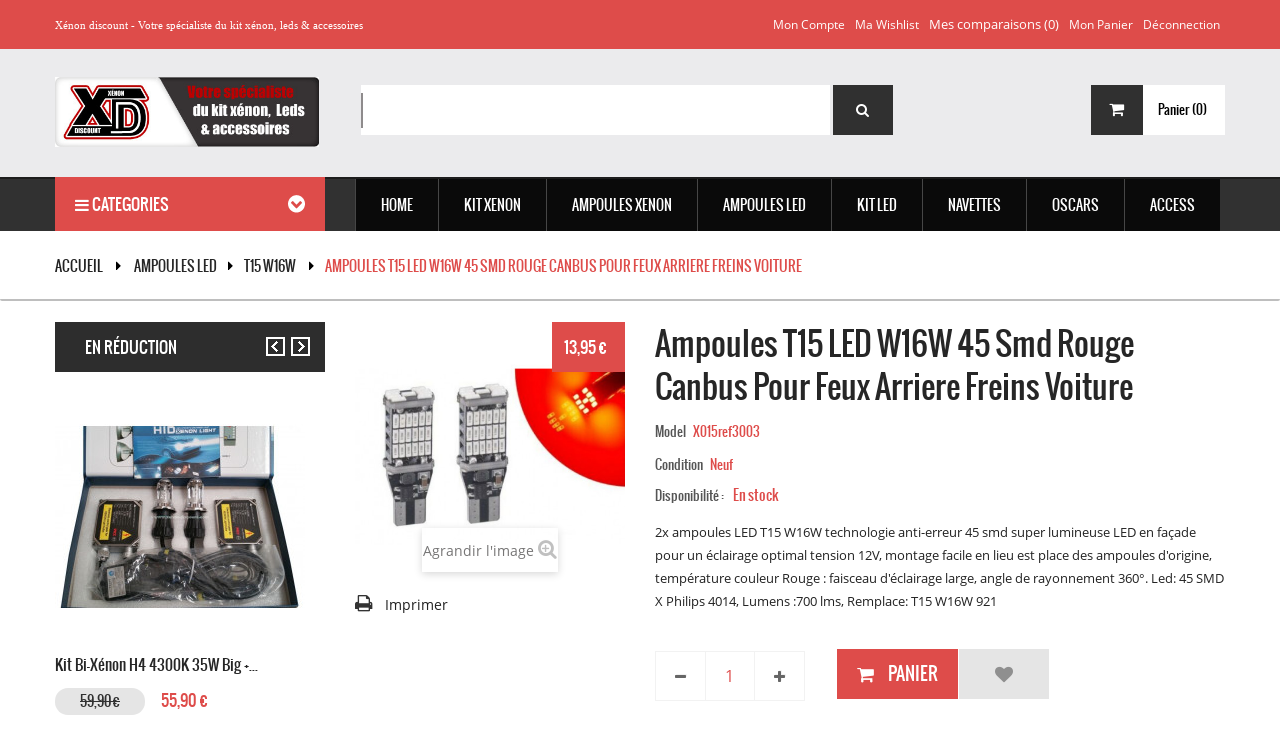

--- FILE ---
content_type: text/html; charset=utf-8
request_url: https://www.xenon-discount.com/t15-w16w-/2903-ampoules-t15-led-w16w-45-smd-rouge-canbus-pour-feux-arriere-freins-voiture-3000167439894.html
body_size: 26975
content:
<!DOCTYPE HTML> <!--[if lt IE 7]><html class="no-js lt-ie9 lt-ie8 lt-ie7 " lang="fr"><![endif]--> <!--[if IE 7]><html class="no-js lt-ie9 lt-ie8 ie7" lang="fr"><![endif]--> <!--[if IE 8]><html class="no-js lt-ie9 ie8" lang="fr"><![endif]--> <!--[if gt IE 8]><html class="no-js ie9" lang="fr"><![endif]--><html lang="fr"><head><meta charset="utf-8" /><title>Ampoules T15 LED W16W 45 smd Rouge Canbus pour Feux arriere freins Voiture - Xenon Discount</title><meta name="description" content="2x ampoules LED T15 W16W technologie anti-erreur 45 smd super lumineuse LED en façade pour un éclairage optimal tension 12V, montage facile en lieu est place des ampoules d&#039;origine, température couleur Rouge : faisceau d&#039;éclairage large, angle de rayonnement 360°. Led: 45 SMD X Philips 4014, Lumens :700 lms, Remplace: T15 W16W 921" /><meta name="generator" content="PrestaShop" /><meta name="viewport" content="width=device-width, minimum-scale=0.25, maximum-scale=1.6, initial-scale=1.0" /><meta name="apple-mobile-web-app-capable" content="yes" /><link href="https://www.xenon-discount.com/themes/pos_vanesa6/css/animate.css" rel="stylesheet" type="text/css" media="all"/><link rel="stylesheet" href="//use.fontawesome.com/releases/v5.8.1/css/all.css" type="text/css" media="all" /><link rel="stylesheet" href="https://www.xenon-discount.com/themes/pos_vanesa6/cache/v_151_de6af4016b27fdc11d68e4ca82882611_all.css" type="text/css" media="all" /><link rel="stylesheet" href="https://www.xenon-discount.com/themes/pos_vanesa6/cache/v_151_6e38fed6ca0d1f00b8c6c96ea2ae44b1_print.css" type="text/css" media="print" /><link href="https://www.xenon-discount.com/themes/pos_vanesa6/css/font-awesome.min.css" rel="stylesheet" type="text/css" media="all"/>     <link rel="stylesheet" href="https://fonts.googleapis.com/css?family=Open+Sans:300,600" type="text/css" media="all" /></head><body itemscope itemtype="http://schema.org/WebPage" id="product" class="@colorPreset @texture product product-2903 product-ampoules-t15-led-w16w-45-smd-rouge-canbus-pour-feux-arriere-freins-voiture category-99 category-t15-w16w- lang_fr"><div id="page"><div class="header-container"> <header id="header"><div class="nav"><div class="nav-inner"><div class="row"><div class="container"> <nav><div class="header_links_wrap"><ul id="header_links"><li><a class="link-myaccount" href="https://www.xenon-discount.com/mon-compte" title="Mon compte">Mon compte</a></li><li><a class="link-wishlist wishlist_block" href="https://www.xenon-discount.com/module/blockwishlist/mywishlist" title="Ma wishlist">Ma wishlist</a></li><li class="my-compare"><form method="post" action="https://www.xenon-discount.com/index.php?controller=products-comparison" class="compare-form"> <button type="submit" class="btn btn-default button button-medium bt_compare bt_compare" disabled="disabled"> <span>Mes comparaisons (<strong class="total-compare-val">0</strong>)</span> </button> <input type="hidden" name="compare_product_count" class="compare_product_count" value="0" /> <input type="hidden" name="compare_product_list" class="compare_product_list" value="" /></form></li><li><a class="link-mycart" href="https://www.xenon-discount.com/commande" title="Mon panier">Mon panier</a></li><li class="last"><a class="link-login" href="https://www.xenon-discount.com/mon-compte" title="Déconnection" rel="nofollow">Déconnection</a></li></ul></div><div class="block-header" style="margin-top: 11px;"><span style="color: #ffffff; margin-top: 19px; font-size: 11px; font-family: verdana;">Xénon discount - Votre spécialiste du kit xénon, leds & accessoires</span></div> </nav></div></div></div></div><div class="header-inner"><div class="header-content container"><div class="row"><div id="header_logo" class="col-xs-12 col-md-3 col-sm-12 col-sms-12"> <a href="http://www.xenon-discount.com/" title="Xenon Discount"> <img class="logo img-responsive" src="https://www.xenon-discount.com/img/xenon-discount-logo-1537794056.jpg" alt="Xenon Discount" width="462" height="122"/> </a></div><div class="header_content col-xs-12 col-md-7 col-sm-12 col-sms-12"><div id="pos_search_top" class="wrap_seach list-inline" ><form method="get" action="https://www.xenon-discount.com/recherche" id="searchbox" class="form-inline" role="form"> <label for="pos_query_top" class="pos_search_query_top"></label> <input type="hidden" name="controller" value="search" /> <input type="hidden" name="orderby" value="position" /> <input type="hidden" name="orderway" value="desc" /> <input class="search_query form-control" type="text" id="pos_query_top" name="search_query" value="" /> <button type="submit" name="submit_search" class="btn-search"> <span>Search</span> <i class="fa fa-search"></i> </button></form></div>    </div><div class="cart-search col-xs-12 col-md-2 col-sm-12 col-sms-12"><div class=""><div class="shopping_cart"><div class="shopping_cart_inner"><div class="shopping_cart_inner1"> <a href="https://www.xenon-discount.com/commande" class="tile-cart" title="Voir mon panier" rel="nofollow"><div class="pull-left icon-cart"> <i class="fa fa-shopping-cart"></i></div> <b>Panier</b> <span class="ajax_cart_quantity unvisible">(0)</span> <span class="ajax_cart_product_txt unvisible">Produit</span> <span class="ajax_cart_product_txt_s unvisible">Produits</span> <span class="ajax_cart_total unvisible"> </span> <span class="ajax_cart_no_product">(0)</span> </a><div class="cart_block block exclusive"><div class="block_content"><div class="cart_block_list"><p class="cart_block_no_products"> Aucun produit</p><div class="cart-prices"><div class="cart-prices-line first-line"> <span class="price cart_block_shipping_cost ajax_cart_shipping_cost"> Livraison gratuite ! </span> <span> Livraison </span></div><div class="cart-prices-line last-line"> <span class="price cart_block_total ajax_block_cart_total">0,00 €</span> <span>Total</span></div></div><p class="cart-buttons"> <a id="button_order_cart" class="btn btn-default button button-small" href="https://www.xenon-discount.com/commande" title="Commander" rel="nofollow"> <span> Commander<i class="icon-chevron-right right"></i> </span> </a></p></div></div></div></div></div></div></div><div id="layer_cart"><div class="clearfix"><div class="layer_cart_product col-xs-12 col-md-6"> <span class="cross" title="Fermer la fenêtre"></span><h2> <i class="icon-ok"></i>Produit ajouté au panier avec succès</h2><div class="product-image-container layer_cart_img"></div><div class="layer_cart_product_info"> <span id="layer_cart_product_title" class="product-name"></span> <span id="layer_cart_product_attributes"></span><div> <strong class="dark">Quantité</strong> <span id="layer_cart_product_quantity"></span></div><div> <strong class="dark">Total</strong> <span id="layer_cart_product_price"></span></div></div></div><div class="layer_cart_cart col-xs-12 col-md-6"><h2> <span class="ajax_cart_product_txt_s unvisible"> Il y a <span class="ajax_cart_quantity">0</span> produits dans votre panier. </span> <span class="ajax_cart_product_txt "> Il y a 1 produit dans votre panier. </span></h2><div class="layer_cart_row"> <strong class="dark"> Total produits TTC </strong> <span class="ajax_block_products_total"> </span></div><div class="layer_cart_row"> <strong class="dark"> Frais de port&nbsp;(HT) </strong> <span class="ajax_cart_shipping_cost"> Livraison gratuite ! </span></div><div class="layer_cart_row"> <strong class="dark"> Total TTC </strong> <span class="ajax_block_cart_total"> </span></div><div class="button-container"> <span class="continue btn btn-default button" title="Continuer mes achats"> <span> <i class="icon-chevron-left left"></i>Continuer mes achats </span> </span> <a class="btn btn-default button button-medium proceed_checkout" href="https://www.xenon-discount.com/commande" title="Commander" rel="nofollow"> <span> Commander<i class="icon-chevron-right right"></i> </span> </a></div></div></div><div class="crossseling"></div></div><div class="layer_cart_overlay"></div></div></div></div><div class="menu-search"><div class="menu-search-inner"><div class="container"><div class="row"><div class="col-md-3 col-sm-12 col-sms-12"><div class="navleft-container"><div id="pt_vmegamenu" class="pt_vmegamenu"><div class="megamenu-title"><h2> <i class="fa fa-bars"></i> Categories</h2></div><div class="vegamenu-content"></div></div></div> </div><div class="col-md-9 col-sm-12 col-sms-12"><div class="ma-nav-mobile-container visible-xs visible-sm"><div class="container"><div class="navbar"><div id="navbar-inner" class="navbar-inner navbar-inactive"><div class="menu-mobile"> <a class="btn btn-navbar"> <span class="icon-bar"></span> <span class="icon-bar"></span> <span class="icon-bar"></span> </a> <span class="brand">Category</span></div><ul id="ma-mobilemenu" class="tree mobilemenu nav-collapse collapse"><li > <a href="https://www.xenon-discount.com/97-kit-xenon" title=""> <span> KIT XENON </span> </a><ul class="sub_tree"><li > <a href="https://www.xenon-discount.com/3-kit-xenon-slim" title="Les kits xénon SLIM dans les versions Fast Start 35W / 55W 12V-AC, ballasts de petites dimensions discret est pratique pour l&#039;installation . 9 températures de couleur au choix : 3000k, 4300k, 5000k, 6000k, 8000k, 10000k, 12000k, 15000k et 30000k."> <span> SLIM </span> </a></li><li > <a href="https://www.xenon-discount.com/2-kit-xenon-big" title="Le légendaire kit xénon BIG dans ses versions 35w / 55w 12V, large par sa taille il diffuse parfaitement la chaleur ce qui lui confère une durée de vie prolongée dans le temps par rapport aux ballasts de petite taille. 8 températures de couleur au choix : 3000k, 4300k, 5000k, 6000k, 8000k, 10000k, 12000k, 15000k et 30000k."> <span> BIG </span> </a></li><li > <a href="https://www.xenon-discount.com/1277-bi-xenon-h4" title=""> <span> Bi-Xenon H4 </span> </a></li><li > <a href="https://www.xenon-discount.com/4-kit-xenon-can-bus" title="Kits xénon super canbus pro 35/55 Watts Technologie évitant tout scintillements sur les ampoules et anti erreur canbus pour éviter l’affichage concernant les messages d’erreurs sur le tableau de bord,stabilisation du faisceau en moins de 2 secondes, Ballast AC a allumage rapide munit de composants dynamique réduisant le temps de réponse, vous n’aurez pas besoin de modules anti erreur avec ce kit HID spécial auto Allemande de luxe haut de gamme 35W/55W. Kit complet et prêt a l’emploi. Montage conseillés sur BMW, Audi A3/A4/A6, Golf 5/6/7, Citroën DS3/4/5, Peugeot 207/407, Seat Ibiza/leon/altea ..."> <span> Canbus </span> </a></li><li > <a href="https://www.xenon-discount.com/6-kit-xenon-24v" title="Sélection de kits xénon HID 35W / 55W - 24 Volts- Camions, Bateaux, Matériels agricole et 4X4. Large choix de couleur : 4300k, 5000k, 6000k, 8000k, 10000k et 12000k."> <span> KIT 24V </span> </a></li><li > <a href="https://www.xenon-discount.com/9-kit-competition-" title="Retrouvez les kits xénon compétition dans les versions 55W/75W/100W 12V, Augmentez votre puissance d&#039;éclairage avec nos kits HID et lampe de phare xénon pour sport automobile."> <span> COMPETITION </span> </a></li><li > <a href="https://www.xenon-discount.com/7-kit-xenon-moto" title="Les kits xénon slim moto et scooter 35w / 55w 12V, pack HID en remplacement de vos ampoules halogènes afin d&#039;obtenir un éclairage esthétique et puissant. 7 températures de couleur au choix : 4300k, 5000k, 6000k, 8000k, 10000k, 12000k et 15000k."> <span> MOTOS </span> </a></li><li class="last"> <a href="https://www.xenon-discount.com/34-ballasts" title=""> <span> BALLASTS </span> </a></li></ul></li><li > <a href="https://www.xenon-discount.com/13-ampoules-xenon" title="Ampoules de remplacement HID technologie xénon 35W/55W, vous avez le choix entre plusieurs températures de couleur d&#039;éclairage et Watts au choix :3000k, 4300k, 5000k, 6000k, 8000k, 10000k, 12000k, 15000k et 30000k."> <span> AMPOULES XENON </span> </a><ul class="sub_tree"><li > <a href="https://www.xenon-discount.com/1466-h1" title=""> <span> H1 </span> </a></li><li > <a href="https://www.xenon-discount.com/1467-h3" title=""> <span> H3 </span> </a></li><li > <a href="https://www.xenon-discount.com/1468-h4" title=""> <span> H4 </span> </a></li><li > <a href="https://www.xenon-discount.com/1469-h7" title=""> <span> H7 </span> </a></li><li > <a href="https://www.xenon-discount.com/1470-h8h9h11" title=""> <span> H8/H9/H11 </span> </a></li><li > <a href="https://www.xenon-discount.com/1471-hb3" title=""> <span> HB3 </span> </a></li><li > <a href="https://www.xenon-discount.com/1472-hb4" title=""> <span> HB4 </span> </a></li><li > <a href="https://www.xenon-discount.com/1473-hb5" title=""> <span> HB5 </span> </a></li><li > <a href="https://www.xenon-discount.com/1474-hir2" title=""> <span> HIR2 </span> </a></li><li > <a href="https://www.xenon-discount.com/1475-d1sd1r" title=""> <span> D1S/D1R </span> </a></li><li > <a href="https://www.xenon-discount.com/1476-d2sd2r" title=""> <span> D2S/D2R </span> </a></li><li > <a href="https://www.xenon-discount.com/1477-d3sd3r" title=""> <span> D3S/D3R </span> </a></li><li > <a href="https://www.xenon-discount.com/1478-d4sd4r" title=""> <span> D4S/D4R </span> </a></li><li > <a href="https://www.xenon-discount.com/1479-d5s" title=""> <span> D5S </span> </a></li><li > <a href="https://www.xenon-discount.com/1480-d8s" title=""> <span> D8S </span> </a></li><li > <a href="https://www.xenon-discount.com/48-hod-plasma" title="Nous proposons dans cette rubrique des ampoules HOD de qualité Made in Japan à effet xénon pour feux de croisement, feux de route et antibrouillard. Change radicalement le look de vos feux et améliore l&#039;éclairage de nuit."> <span> HOD </span> </a></li><li class="last"> <a href="https://www.xenon-discount.com/1280-halogene" title=""> <span> Halogène </span> </a></li></ul></li><li > <a href="https://www.xenon-discount.com/67-kit-leds-headlight34" title=""> <span> KIT LED </span> </a><ul class="sub_tree"><li > <a href="https://www.xenon-discount.com/1463-d1sd2s" title=""> <span> D1S/D2S </span> </a></li><li > <a href="https://www.xenon-discount.com/1464-d3sd4s" title=""> <span> D3S/D4S </span> </a></li><li > <a href="https://www.xenon-discount.com/1491-d5sd8s" title=""> <span> D5S/D8S </span> </a></li><li > <a href="https://www.xenon-discount.com/1281-ballast-led" title=""> <span> Ballast LED </span> </a></li><li > <a href="https://www.xenon-discount.com/1452-h1" title=""> <span> H1 </span> </a></li><li > <a href="https://www.xenon-discount.com/1453-h3" title=""> <span> H3 </span> </a></li><li > <a href="https://www.xenon-discount.com/1454-h4" title=""> <span> H4 </span> </a></li><li > <a href="https://www.xenon-discount.com/1487-h6" title=""> <span> H6 </span> </a></li><li > <a href="https://www.xenon-discount.com/1455-h7" title=""> <span> H7 </span> </a></li><li > <a href="https://www.xenon-discount.com/1456-h8h9h11" title=""> <span> H8/H9/H11 </span> </a></li><li > <a href="https://www.xenon-discount.com/1457-h13" title=""> <span> H13 </span> </a></li><li > <a href="https://www.xenon-discount.com/1458-h15" title=""> <span> H15 </span> </a></li><li > <a href="https://www.xenon-discount.com/1459-h16" title=""> <span> H16 </span> </a></li><li > <a href="https://www.xenon-discount.com/1461-hb1hb3hb4hb5" title=""> <span> HB1/HB3/HB4/HB5 </span> </a></li><li > <a href="https://www.xenon-discount.com/1460-hs1" title=""> <span> HS1 </span> </a></li><li > <a href="https://www.xenon-discount.com/1462-hir2" title=""> <span> HIR2 </span> </a></li><li > <a href="https://www.xenon-discount.com/1465-h27" title=""> <span> H27 </span> </a></li><li class="last"> <a href="https://www.xenon-discount.com/1485-ba20d" title=""> <span> BA20D </span> </a></li></ul></li><li > <a href="https://www.xenon-discount.com/15-ampoules-led" title="Découvrez les références -T10 W5W- T15, Navettes à leds CANBUS C3W C5W C7W C10W éclairage plaques d&#039;immatriculation, veilleuses, plafonniers et tous autres éclairages. Pour les véhicules équipés d&#039;un ordinateur de bord OBD, nous vous conseillons les modèles ANTI-ERREUR type Festoon et SMD."> <span> Ampoules LED </span> </a><ul class="sub_tree"><li > <a href="https://www.xenon-discount.com/1450-t5-w3w" title=""> <span> T5 W3W </span> </a></li><li > <a href="https://www.xenon-discount.com/83-t10" title="Découvrez notre sélection d&#039;ampoules à leds T10 W5W CANBUS ANTI-ERREUR pour vos veilleuses, feux de position répétiteurs, intérieur et habitacle ,feu stop &amp; éclairage plaque."> <span> T10 W5W </span> </a></li><li > <a href="https://www.xenon-discount.com/99-t15-w16w-" class="selected" title="Découvrez notre sélection d&#039;ampoules à leds T15 W16W CANBUS ANTI-ERREUR technologie SMD et COB pour un éclairage Blanc xénon pour vos feux de position, feu stop &amp; éclairage plaque."> <span> T15 W16W </span> </a></li><li > <a href="https://www.xenon-discount.com/1276-t20-w21w" title=""> <span> T20 W21W </span> </a></li><li > <a href="https://www.xenon-discount.com/113-t20-w215w" title=""> <span> T20 W21/5W </span> </a></li><li > <a href="https://www.xenon-discount.com/85-ba15s-p21w" title=""> <span> BA15S P21W </span> </a></li><li > <a href="https://www.xenon-discount.com/86-bay15d-p215w" title="Découvrez ces ampoules BAY15D culot 1157 - P21 - 5W à plusieurs led smd et cob, technologie Canbus anti-erreur 12V - 24V, température de couleur Blanche 6000K et puissante, Culot BA15S - P21W - permettant de modifier l&#039;éclairage extérieur sans erreur sur votre voiture et camion."> <span> BAY15D P21/5W </span> </a></li><li > <a href="https://www.xenon-discount.com/100-bau15s-py21w" title="Découvrez ces ampoules BAU15S culot - PY21W - ampoules pour clignotants et DRL à plusieurs LED SMD et COB, technologie Canbus anti-erreur 12V - 24V, couleur Blanc, range et Jaune puissante et esthétique, Culot BAU15S - P21W - permettant de modifier l&#039;éclairage extérieur sans erreur sur votre voiture et camion. PY21W - BAU15S"> <span> BAU15S PY21W </span> </a></li><li > <a href="https://www.xenon-discount.com/84-ba9s-t4w" title=""> <span> BA9S T4W </span> </a></li><li > <a href="https://www.xenon-discount.com/1275-bay9s-h21w" title=""> <span> BAY9S H21W </span> </a></li><li > <a href="https://www.xenon-discount.com/1274-bax9s-h6w" title=""> <span> BAX9S H6W </span> </a></li><li > <a href="https://www.xenon-discount.com/1490-ps19w" title=""> <span> PS19W </span> </a></li><li > <a href="https://www.xenon-discount.com/1489-psx24w" title=""> <span> PSX24W </span> </a></li><li > <a href="https://www.xenon-discount.com/1488-psx26w" title=""> <span> PSX26W </span> </a></li><li > <a href="https://www.xenon-discount.com/115-hp24-w-g4" title=""> <span> HP24 W G4 </span> </a></li><li > <a href="https://www.xenon-discount.com/1279-remorque" title=""> <span> REMORQUE </span> </a></li><li class="last"> <a href="https://www.xenon-discount.com/114-lucioles" title=""> <span> LUCIOLES </span> </a></li></ul></li><li > <a href="https://www.xenon-discount.com/10-oscars" title="Projecteur longue portée avec technologie HID, phare additionnel à intégrer sur un support fixe. Coque interne spécialement conçu pour recevoir du Xénon, champs de vision optimum et performance d&#039;éclairage garanti. Utilisations compétition et tout-terrain."> <span> OSCARS </span> </a><ul class="sub_tree"><li > <a href="https://www.xenon-discount.com/49-100mm" title=""> <span> Ø100mm </span> </a></li><li > <a href="https://www.xenon-discount.com/50-150mm" title=""> <span> Ø150mm </span> </a></li><li > <a href="https://www.xenon-discount.com/51-180mm" title=""> <span> Ø180mm </span> </a></li><li class="last"> <a href="https://www.xenon-discount.com/52-220mm" title=""> <span> Ø220mm </span> </a></li></ul></li><li > <a href="https://www.xenon-discount.com/14-access" title="Catalogue des accessoires HID spécialiste français des adaptateurs pour ampoules xénon, rallonges d&#039;alimentation pour kit de conversion xénon, relais de remplacement 12/24V, modules anti erreur OBD canbus, câble de connexion avec support de ballasts 35/55W."> <span> ACCESS </span> </a><ul class="sub_tree"><li > <a href="https://www.xenon-discount.com/39-angel-eyes" title="Achat phare et ampoule Angel eyes à prix discount Faites vous plaisir grâce à notre sélection de feux Angel eyes universel pour BMW et Audi pas cher ! Ne manquez pas de découvrir toute l’étendue de nos offres à un prix raisonnable."> <span> ANGEL EYES </span> </a></li><li > <a href="https://www.xenon-discount.com/62-adaptateurs" title="Ces adaptateurs pour ampoules HID vous permettrons le montage de votre kit de conversion xénon facilement, support d&#039;ampoule de qualité supérieure en plastique ABS Thermoformé."> <span> Adaptateurs </span> </a></li><li > <a href="https://www.xenon-discount.com/63-decodeurs" title="Décodeurs et câbles ANTI ERREUR modules CANBUS vous permettra de résoudre la grande majorité des erreurs ODB sur tous les véhicules, montage facile pas besoin de couper de fils, pour Kit xénon HID 35W/55W."> <span> Décodeurs </span> </a></li><li > <a href="https://www.xenon-discount.com/111-4x4" title="Découvrez les accessoires à LED pour l&#039;aménagement intérieur et extérieur de votre 4x4, sélection rigoureuse de feux DRL et phares à LED conçus pour le modèle de votre véhicule, antibrouillard performant dans les conditions les plus extrêmes, vous ne pourrez plus vous en passer !"> <span> 4X4 </span> </a></li><li > <a href="https://www.xenon-discount.com/103-relais-hid" title="Câbles long pour ampoule de voiture et relais gainé à montage rapide, connecter correctement votre kit de conversion HID 35W 55W et 75W à la batterie d&#039;alimentation avec fusible de sécurité."> <span> Relais HID </span> </a></li><li > <a href="https://www.xenon-discount.com/82-radar" title="Système d&#039;aide au stationnement avec détecteurs à ultrasons et visualisation via un dispositif à LED et caméra. Ce dispositif vous aidera à fournir une sécurité accrue, système innovant permettant au conducteur d&#039;estimer la distance séparant son véhicule d&#039;un obstacle."> <span> RADARS </span> </a></li><li > <a href="https://www.xenon-discount.com/40-vinyl-3d" title="Rouleaux films vinyles 3D 4D 5D Nous vous proposons une large gamme de vinyles 3D, 4D et 5D adhésifs pour la réalisation d&#039;un covering ou rénovation d&#039;une pièce de voiture, disponibles en différentes finitions et couleurs, durabilité pouvant aller jusqu&#039;à 8 ans, vous trouverez forcément le vinyle look carbone adapté à votre projet. Vous désirez une ou plusieurs dimensions spécifique ? : Nous vous proposons un service de découpe à la demande. N&#039;hésitez pas à nous contacter via notre formulaire de contact."> <span> Vinyle 5D </span> </a></li><li > <a href="https://www.xenon-discount.com/66-stikers" title="Tous les stickers sont de fabrication Française avec des vinyles professionnels de haute qualité, livrés sur papier transfert, délais de fabrication sont de 3 à 7 jours ."> <span> STICKERS </span> </a></li><li > <a href="https://www.xenon-discount.com/47-destockage" title="La foire aux bonnes affaires ! Rubrique déstockage articles xénon provenant de fins de séries et sur-stocks."> <span> DESTOCKAGE </span> </a></li><li class="last"> <a href="https://www.xenon-discount.com/38-lumineux" title=""> <span> LUMINEUX </span> </a></li></ul></li><li > <a href="https://www.xenon-discount.com/818-auto" title=""> <span> Auto </span> </a><ul class="sub_tree"><li > <a href="https://www.xenon-discount.com/118-alfa-romeo" title=""> <span> ALFA ROMEO </span> </a><ul class="sub_tree"><li > <a href="https://www.xenon-discount.com/157-147" title=""> <span> 147 </span> </a></li><li > <a href="https://www.xenon-discount.com/158-156" title=""> <span> 156 </span> </a></li><li > <a href="https://www.xenon-discount.com/159-159" title=""> <span> 159 </span> </a></li><li > <a href="https://www.xenon-discount.com/160-166" title=""> <span> 166 </span> </a></li><li > <a href="https://www.xenon-discount.com/161-4c" title=""> <span> 4C </span> </a></li><li > <a href="https://www.xenon-discount.com/162-brera" title=""> <span> Brera </span> </a></li><li > <a href="https://www.xenon-discount.com/163-giulia" title=""> <span> Giulia </span> </a></li><li > <a href="https://www.xenon-discount.com/164-giulietta" title=""> <span> Giulietta </span> </a></li><li > <a href="https://www.xenon-discount.com/165-gt" title=""> <span> GT </span> </a></li><li > <a href="https://www.xenon-discount.com/166-gtv-916" title=""> <span> GTV 916 </span> </a></li><li > <a href="https://www.xenon-discount.com/167-mito" title=""> <span> Mito </span> </a></li><li > <a href="https://www.xenon-discount.com/168-spider" title=""> <span> Spider </span> </a></li><li class="last"> <a href="https://www.xenon-discount.com/169-stelvio" title=""> <span> Stelvio </span> </a></li></ul></li><li > <a href="https://www.xenon-discount.com/119-audi" title=""> <span> AUDI </span> </a><ul class="sub_tree"><li > <a href="https://www.xenon-discount.com/170-a1" title=""> <span> A1 </span> </a></li><li > <a href="https://www.xenon-discount.com/171-a2" title=""> <span> A2 </span> </a></li><li > <a href="https://www.xenon-discount.com/172-a3-8l" title=""> <span> A3 8L </span> </a></li><li > <a href="https://www.xenon-discount.com/173-a3-8p" title=""> <span> A3 8P </span> </a></li><li > <a href="https://www.xenon-discount.com/174-a3-8v" title=""> <span> A3 8V </span> </a></li><li > <a href="https://www.xenon-discount.com/175-a4-b5" title=""> <span> A4 B5 </span> </a></li><li > <a href="https://www.xenon-discount.com/176-a4-b6" title=""> <span> A4 B6 </span> </a></li><li > <a href="https://www.xenon-discount.com/177-a4-b7" title=""> <span> A4 B7 </span> </a></li><li > <a href="https://www.xenon-discount.com/178-a4-b8" title=""> <span> A4 B8 </span> </a></li><li > <a href="https://www.xenon-discount.com/179-a4-b9" title=""> <span> A4 B9 </span> </a></li><li > <a href="https://www.xenon-discount.com/180-a5-8t" title=""> <span> A5 8T </span> </a></li><li > <a href="https://www.xenon-discount.com/181-a5-ii" title=""> <span> A5 II </span> </a></li><li > <a href="https://www.xenon-discount.com/182-a6-c4" title=""> <span> A6 C4 </span> </a></li><li > <a href="https://www.xenon-discount.com/183-a6-c5" title=""> <span> A6 C5 </span> </a></li><li > <a href="https://www.xenon-discount.com/184-a6-c6" title=""> <span> A6 C6 </span> </a></li><li > <a href="https://www.xenon-discount.com/185-a6-c7" title=""> <span> A6 C7 </span> </a></li><li > <a href="https://www.xenon-discount.com/186-a7" title=""> <span> A7 </span> </a></li><li > <a href="https://www.xenon-discount.com/187-a8-d2" title=""> <span> A8 D2 </span> </a></li><li > <a href="https://www.xenon-discount.com/188-a8-d3" title=""> <span> A8 D3 </span> </a></li><li > <a href="https://www.xenon-discount.com/189-a8-d4" title=""> <span> A8 D4 </span> </a></li><li > <a href="https://www.xenon-discount.com/190-q2" title=""> <span> Q2 </span> </a></li><li > <a href="https://www.xenon-discount.com/191-q3" title=""> <span> Q3 </span> </a></li><li > <a href="https://www.xenon-discount.com/192-q5" title=""> <span> Q5 </span> </a></li><li > <a href="https://www.xenon-discount.com/193-q7" title=""> <span> Q7 </span> </a></li><li > <a href="https://www.xenon-discount.com/194-r8" title=""> <span> R8 </span> </a></li><li > <a href="https://www.xenon-discount.com/195-tt-8j" title=""> <span> TT 8J </span> </a></li><li class="last"> <a href="https://www.xenon-discount.com/196-tt-8n" title=""> <span> TT 8N </span> </a></li></ul></li><li > <a href="https://www.xenon-discount.com/120-bmw" title=""> <span> BMW </span> </a><ul class="sub_tree"><li > <a href="https://www.xenon-discount.com/197-active-tourer-f45" title=""> <span> Active Tourer F45 </span> </a></li><li > <a href="https://www.xenon-discount.com/198-grand-tourer-f46" title=""> <span> Grand Tourer F46 </span> </a></li><li > <a href="https://www.xenon-discount.com/199-i3" title=""> <span> I3 </span> </a></li><li > <a href="https://www.xenon-discount.com/200-serie-1-e80" title=""> <span> Serie 1 E80 </span> </a></li><li > <a href="https://www.xenon-discount.com/201-serie-1-f20" title=""> <span> Serie 1 F20 </span> </a></li><li > <a href="https://www.xenon-discount.com/202-serie-2-f22" title=""> <span> Serie 2 F22 </span> </a></li><li > <a href="https://www.xenon-discount.com/203-serie-3-e30" title=""> <span> Serie 3 E30 </span> </a></li><li > <a href="https://www.xenon-discount.com/204-serie-3-e36" title=""> <span> Serie 3 E36 </span> </a></li><li > <a href="https://www.xenon-discount.com/205-serie-3-e46" title=""> <span> Serie 3 E46 </span> </a></li><li > <a href="https://www.xenon-discount.com/206-serie-3-e90" title=""> <span> Serie 3 E90 </span> </a></li><li > <a href="https://www.xenon-discount.com/207-serie-3-e92" title=""> <span> Serie 3 E92 </span> </a></li><li > <a href="https://www.xenon-discount.com/208-serie-3-f30" title=""> <span> Serie 3 F30 </span> </a></li><li > <a href="https://www.xenon-discount.com/209-serie-4-f32" title=""> <span> Serie 4 F32 </span> </a></li><li > <a href="https://www.xenon-discount.com/210-serie-5-e34" title=""> <span> Serie 5 E34 </span> </a></li><li > <a href="https://www.xenon-discount.com/211-serie-5-e39" title=""> <span> Serie 5 E39 </span> </a></li><li > <a href="https://www.xenon-discount.com/212-serie-5-e60" title=""> <span> Serie 5 E60 </span> </a></li><li > <a href="https://www.xenon-discount.com/213-serie-5-f10" title=""> <span> Serie 5 F10 </span> </a></li><li > <a href="https://www.xenon-discount.com/214-serie-5-g30" title=""> <span> Serie 5 G30 </span> </a></li><li > <a href="https://www.xenon-discount.com/215-serie-6-e63" title=""> <span> Serie 6 E63 </span> </a></li><li > <a href="https://www.xenon-discount.com/216-serie-6-f13" title=""> <span> Serie 6 F13 </span> </a></li><li > <a href="https://www.xenon-discount.com/217-serie-7-e65" title=""> <span> Serie 7 E65 </span> </a></li><li > <a href="https://www.xenon-discount.com/218-serie-7-f01" title=""> <span> Serie 7 F01 </span> </a></li><li > <a href="https://www.xenon-discount.com/219-serie-7-g11" title=""> <span> Serie 7 G11 </span> </a></li><li > <a href="https://www.xenon-discount.com/220-x1-e84" title=""> <span> X1 E84 </span> </a></li><li > <a href="https://www.xenon-discount.com/221-x1-f48" title=""> <span> X1 F48 </span> </a></li><li > <a href="https://www.xenon-discount.com/222-x3-e83" title=""> <span> X3 E83 </span> </a></li><li > <a href="https://www.xenon-discount.com/223-x3-f25" title=""> <span> X3 F25 </span> </a></li><li > <a href="https://www.xenon-discount.com/224-x4-f26" title=""> <span> X4 F26 </span> </a></li><li > <a href="https://www.xenon-discount.com/225-x5-e53" title=""> <span> X5 E53 </span> </a></li><li > <a href="https://www.xenon-discount.com/226-x5-e70" title=""> <span> X5 E70 </span> </a></li><li > <a href="https://www.xenon-discount.com/227-x5-f15" title=""> <span> X5 F15 </span> </a></li><li > <a href="https://www.xenon-discount.com/228-x5-f85" title=""> <span> X5 F85 </span> </a></li><li > <a href="https://www.xenon-discount.com/229-x6-e71" title=""> <span> X6 E71 </span> </a></li><li > <a href="https://www.xenon-discount.com/230-x6-f16" title=""> <span> X6 F16 </span> </a></li><li > <a href="https://www.xenon-discount.com/231-z3" title=""> <span> Z3 </span> </a></li><li class="last"> <a href="https://www.xenon-discount.com/232-z4" title=""> <span> Z4 </span> </a></li></ul></li><li > <a href="https://www.xenon-discount.com/121-chevrolet" title=""> <span> CHEVROLET </span> </a><ul class="sub_tree"><li > <a href="https://www.xenon-discount.com/233-aveo-t250" title=""> <span> Aveo T250 </span> </a></li><li > <a href="https://www.xenon-discount.com/234-aveo-t300" title=""> <span> Aveo T300 </span> </a></li><li > <a href="https://www.xenon-discount.com/235-camaro" title=""> <span> Camaro </span> </a></li><li > <a href="https://www.xenon-discount.com/236-camaro-vi" title=""> <span> Camaro VI </span> </a></li><li > <a href="https://www.xenon-discount.com/237-captiva" title=""> <span> Captiva </span> </a></li><li > <a href="https://www.xenon-discount.com/238-colorado-ii" title=""> <span> Colorado II </span> </a></li><li > <a href="https://www.xenon-discount.com/239-corvette-c6" title=""> <span> Corvette C6 </span> </a></li><li > <a href="https://www.xenon-discount.com/240-corvette-c7" title=""> <span> Corvette C7 </span> </a></li><li > <a href="https://www.xenon-discount.com/241-cruze" title=""> <span> Cruze </span> </a></li><li > <a href="https://www.xenon-discount.com/242-cruze-ii" title=""> <span> Cruze II </span> </a></li><li > <a href="https://www.xenon-discount.com/243-malibu" title=""> <span> Malibu </span> </a></li><li > <a href="https://www.xenon-discount.com/244-matiz" title=""> <span> Matiz </span> </a></li><li > <a href="https://www.xenon-discount.com/245-orlando" title=""> <span> Orlando </span> </a></li><li > <a href="https://www.xenon-discount.com/246-spark" title=""> <span> Spark </span> </a></li><li > <a href="https://www.xenon-discount.com/247-spark-ii" title=""> <span> Spark II </span> </a></li><li > <a href="https://www.xenon-discount.com/248-trax" title=""> <span> Trax </span> </a></li><li > <a href="https://www.xenon-discount.com/249-volt" title=""> <span> Volt </span> </a></li><li class="last"> <a href="https://www.xenon-discount.com/250-volt-ii" title=""> <span> Volt II </span> </a></li></ul></li><li > <a href="https://www.xenon-discount.com/122-chrysler" title=""> <span> CHRYSLER </span> </a><ul class="sub_tree"><li > <a href="https://www.xenon-discount.com/251-300c" title=""> <span> 300C </span> </a></li><li > <a href="https://www.xenon-discount.com/252-crossfire" title=""> <span> Crossfire </span> </a></li><li > <a href="https://www.xenon-discount.com/253-pt-cruiser" title=""> <span> PT Cruiser </span> </a></li><li class="last"> <a href="https://www.xenon-discount.com/254-voyager-s4" title=""> <span> Voyager S4 </span> </a></li></ul></li><li > <a href="https://www.xenon-discount.com/123-citroen" title=""> <span> CITROEN </span> </a><ul class="sub_tree"><li > <a href="https://www.xenon-discount.com/255-berlingo" title=""> <span> Berlingo </span> </a></li><li > <a href="https://www.xenon-discount.com/256-berlingo-ii" title=""> <span> Berlingo II </span> </a></li><li > <a href="https://www.xenon-discount.com/257-c-crosser" title=""> <span> C-Crosser </span> </a></li><li > <a href="https://www.xenon-discount.com/258-c-elysee" title=""> <span> C-Elysée </span> </a></li><li > <a href="https://www.xenon-discount.com/259-c-elysee-ii" title=""> <span> C-Elysée II </span> </a></li><li > <a href="https://www.xenon-discount.com/260-c-zero" title=""> <span> C-Zero </span> </a></li><li > <a href="https://www.xenon-discount.com/261-c1" title=""> <span> C1 </span> </a></li><li > <a href="https://www.xenon-discount.com/262-c1-ii" title=""> <span> C1 II </span> </a></li><li > <a href="https://www.xenon-discount.com/263-c2" title=""> <span> C2 </span> </a></li><li > <a href="https://www.xenon-discount.com/264-c3" title=""> <span> C3 </span> </a></li><li > <a href="https://www.xenon-discount.com/265-c3-iii" title=""> <span> C3 III </span> </a></li><li > <a href="https://www.xenon-discount.com/266-c3-picasso" title=""> <span> C3 Picasso </span> </a></li><li > <a href="https://www.xenon-discount.com/267-c4" title=""> <span> C4 </span> </a></li><li > <a href="https://www.xenon-discount.com/268-c4-aircross" title=""> <span> C4 Aircross </span> </a></li><li > <a href="https://www.xenon-discount.com/269-c4-cactus" title=""> <span> C4 Cactus </span> </a></li><li > <a href="https://www.xenon-discount.com/270-c4-ii" title=""> <span> C4 II </span> </a></li><li > <a href="https://www.xenon-discount.com/271-c4-picasso" title=""> <span> C4 Picasso </span> </a></li><li > <a href="https://www.xenon-discount.com/272-c4-picasso-ii" title=""> <span> C4 Picasso II </span> </a></li><li > <a href="https://www.xenon-discount.com/273-c5" title=""> <span> C5 </span> </a></li><li > <a href="https://www.xenon-discount.com/274-c5-ii" title=""> <span> C5 II </span> </a></li><li > <a href="https://www.xenon-discount.com/275-c6" title=""> <span> C6 </span> </a></li><li > <a href="https://www.xenon-discount.com/276-c8" title=""> <span> C8 </span> </a></li><li > <a href="https://www.xenon-discount.com/277-ds3" title=""> <span> DS3 </span> </a></li><li > <a href="https://www.xenon-discount.com/278-ds4" title=""> <span> DS4 </span> </a></li><li > <a href="https://www.xenon-discount.com/279-ds5" title=""> <span> DS5 </span> </a></li><li > <a href="https://www.xenon-discount.com/280-jumper" title=""> <span> Jumper </span> </a></li><li > <a href="https://www.xenon-discount.com/281-jumper-2" title=""> <span> Jumper 2 </span> </a></li><li > <a href="https://www.xenon-discount.com/282-jumpy" title=""> <span> Jumpy </span> </a></li><li > <a href="https://www.xenon-discount.com/286-jumpy-3" title=""> <span> Jumpy 3 </span> </a></li><li > <a href="https://www.xenon-discount.com/283-nemo" title=""> <span> Nemo </span> </a></li><li > <a href="https://www.xenon-discount.com/284-nemo-box" title=""> <span> Nemo Box </span> </a></li><li > <a href="https://www.xenon-discount.com/285-saxo" title=""> <span> Saxo </span> </a></li><li > <a href="https://www.xenon-discount.com/287-xantia" title=""> <span> Xantia </span> </a></li><li > <a href="https://www.xenon-discount.com/288-xsara" title=""> <span> Xsara </span> </a></li><li class="last"> <a href="https://www.xenon-discount.com/289-xsara-picasso" title=""> <span> Xsara Picasso </span> </a></li></ul></li><li > <a href="https://www.xenon-discount.com/124-dacia" title=""> <span> DACIA </span> </a><ul class="sub_tree"><li > <a href="https://www.xenon-discount.com/290-dokker" title=""> <span> Dokker </span> </a></li><li > <a href="https://www.xenon-discount.com/291-duster" title=""> <span> Duster </span> </a></li><li > <a href="https://www.xenon-discount.com/292-duster-ii" title=""> <span> Duster II </span> </a></li><li > <a href="https://www.xenon-discount.com/293-lodgy" title=""> <span> Lodgy </span> </a></li><li > <a href="https://www.xenon-discount.com/294-logan-ii" title=""> <span> Logan II </span> </a></li><li class="last"> <a href="https://www.xenon-discount.com/295-sandero" title=""> <span> Sandero </span> </a></li></ul></li><li > <a href="https://www.xenon-discount.com/125-dodge" title=""> <span> DODGE </span> </a><ul class="sub_tree"><li > <a href="https://www.xenon-discount.com/296-caliber" title=""> <span> Caliber </span> </a></li><li > <a href="https://www.xenon-discount.com/297-journey" title=""> <span> Journey </span> </a></li><li class="last"> <a href="https://www.xenon-discount.com/298-nitro" title=""> <span> Nitro </span> </a></li></ul></li><li > <a href="https://www.xenon-discount.com/126-fiat" title=""> <span> FIAT </span> </a><ul class="sub_tree"><li > <a href="https://www.xenon-discount.com/299-124-spider" title=""> <span> 124 Spider </span> </a></li><li > <a href="https://www.xenon-discount.com/300-500" title=""> <span> 500 </span> </a></li><li > <a href="https://www.xenon-discount.com/301-500l" title=""> <span> 500L </span> </a></li><li > <a href="https://www.xenon-discount.com/302-500x" title=""> <span> 500X </span> </a></li><li > <a href="https://www.xenon-discount.com/303-bravo-ii" title=""> <span> Bravo II </span> </a></li><li > <a href="https://www.xenon-discount.com/304-doblo" title=""> <span> Doblo </span> </a></li><li > <a href="https://www.xenon-discount.com/305-doblo-ii" title=""> <span> Doblo II </span> </a></li><li > <a href="https://www.xenon-discount.com/306-ducato-ii" title=""> <span> Ducato II </span> </a></li><li > <a href="https://www.xenon-discount.com/307-ducato-iii" title=""> <span> Ducato III </span> </a></li><li > <a href="https://www.xenon-discount.com/308-fiorino" title=""> <span> Fiorino </span> </a></li><li > <a href="https://www.xenon-discount.com/309-freemont" title=""> <span> Freemont </span> </a></li><li > <a href="https://www.xenon-discount.com/310-fullback" title=""> <span> Fullback </span> </a></li><li > <a href="https://www.xenon-discount.com/311-grande-punto-evo" title=""> <span> Grande Punto Evo </span> </a></li><li > <a href="https://www.xenon-discount.com/312-panda-ii" title=""> <span> Panda II </span> </a></li><li > <a href="https://www.xenon-discount.com/313-panda-iii" title=""> <span> Panda III </span> </a></li><li > <a href="https://www.xenon-discount.com/314-punto-i" title=""> <span> Punto I </span> </a></li><li > <a href="https://www.xenon-discount.com/315-punto-ii" title=""> <span> Punto II </span> </a></li><li > <a href="https://www.xenon-discount.com/316-qubo" title=""> <span> Qubo </span> </a></li><li > <a href="https://www.xenon-discount.com/317-scudo-ii" title=""> <span> Scudo II </span> </a></li><li > <a href="https://www.xenon-discount.com/318-stilo" title=""> <span> Stilo </span> </a></li><li class="last"> <a href="https://www.xenon-discount.com/319-tipo-iii" title=""> <span> Tipo III </span> </a></li></ul></li><li > <a href="https://www.xenon-discount.com/127-ford" title=""> <span> FORD </span> </a><ul class="sub_tree"><li > <a href="https://www.xenon-discount.com/320-b-max" title=""> <span> B-Max </span> </a></li><li > <a href="https://www.xenon-discount.com/321-c-max" title=""> <span> C-Max </span> </a></li><li > <a href="https://www.xenon-discount.com/322-c-max-ii" title=""> <span> C-Max II </span> </a></li><li > <a href="https://www.xenon-discount.com/323-ecosport" title=""> <span> Ecosport </span> </a></li><li > <a href="https://www.xenon-discount.com/324-edge-ii" title=""> <span> Edge II </span> </a></li><li > <a href="https://www.xenon-discount.com/325-fiesta-mk6" title=""> <span> Fiesta Mk6 </span> </a></li><li > <a href="https://www.xenon-discount.com/326-fiesta-mk7" title=""> <span> Fiesta Mk7 </span> </a></li><li > <a href="https://www.xenon-discount.com/327-fiesta-mk8" title=""> <span> Fiesta Mk8 </span> </a></li><li > <a href="https://www.xenon-discount.com/328-focus" title=""> <span> Focus </span> </a></li><li > <a href="https://www.xenon-discount.com/329-focus-ii" title=""> <span> Focus II </span> </a></li><li > <a href="https://www.xenon-discount.com/330-focus-iii" title=""> <span> Focus III </span> </a></li><li > <a href="https://www.xenon-discount.com/331-galaxy-ii" title=""> <span> Galaxy II </span> </a></li><li > <a href="https://www.xenon-discount.com/332-galaxy-iii" title=""> <span> Galaxy III </span> </a></li><li > <a href="https://www.xenon-discount.com/333-ka" title=""> <span> Ka </span> </a></li><li > <a href="https://www.xenon-discount.com/334-ka" title=""> <span> Ka+ </span> </a></li><li > <a href="https://www.xenon-discount.com/335-ka-ii" title=""> <span> Ka II </span> </a></li><li > <a href="https://www.xenon-discount.com/336-kuga" title=""> <span> Kuga </span> </a></li><li > <a href="https://www.xenon-discount.com/337-kuga-ii" title=""> <span> Kuga II </span> </a></li><li > <a href="https://www.xenon-discount.com/338-mondeo-iii" title=""> <span> Mondeo III </span> </a></li><li > <a href="https://www.xenon-discount.com/339-mondeo-iv" title=""> <span> Mondeo IV </span> </a></li><li > <a href="https://www.xenon-discount.com/340-mondeo-v" title=""> <span> Mondeo V </span> </a></li><li > <a href="https://www.xenon-discount.com/341-mustang" title=""> <span> Mustang </span> </a></li><li > <a href="https://www.xenon-discount.com/342-mustang-vi" title=""> <span> Mustang VI </span> </a></li><li > <a href="https://www.xenon-discount.com/343-puma" title=""> <span> Puma </span> </a></li><li > <a href="https://www.xenon-discount.com/344-ranger-2" title=""> <span> Ranger 2 </span> </a></li><li > <a href="https://www.xenon-discount.com/345-ranger-3" title=""> <span> Ranger 3 </span> </a></li><li > <a href="https://www.xenon-discount.com/346-s-max" title=""> <span> S-Max </span> </a></li><li > <a href="https://www.xenon-discount.com/347-s-max-ii" title=""> <span> S-Max II </span> </a></li><li > <a href="https://www.xenon-discount.com/348-tourneo-connect" title=""> <span> Tourneo Connect </span> </a></li><li > <a href="https://www.xenon-discount.com/349-tourneo-courrier" title=""> <span> Tourneo Courrier </span> </a></li><li > <a href="https://www.xenon-discount.com/350-connect-transit" title=""> <span> Connect Transit </span> </a></li><li > <a href="https://www.xenon-discount.com/351-connect-transit-ii" title=""> <span> Connect Transit II </span> </a></li><li > <a href="https://www.xenon-discount.com/352-courier-transit" title=""> <span> Courier Transit </span> </a></li><li > <a href="https://www.xenon-discount.com/353-transit-custom" title=""> <span> Transit Custom </span> </a></li><li > <a href="https://www.xenon-discount.com/354-transit-iv" title=""> <span> Transit IV </span> </a></li><li class="last"> <a href="https://www.xenon-discount.com/355-transit-v" title=""> <span> Transit V </span> </a></li></ul></li><li > <a href="https://www.xenon-discount.com/128-honda" title=""> <span> HONDA </span> </a><ul class="sub_tree"><li > <a href="https://www.xenon-discount.com/356-accord-7g" title=""> <span> Accord 7G </span> </a></li><li > <a href="https://www.xenon-discount.com/357-accord-8g" title=""> <span> Accord 8G </span> </a></li><li > <a href="https://www.xenon-discount.com/358-civic-4g" title=""> <span> Civic 4G </span> </a></li><li > <a href="https://www.xenon-discount.com/359-civic-5g" title=""> <span> Civic 5G </span> </a></li><li > <a href="https://www.xenon-discount.com/360-civic-6g" title=""> <span> Civic 6G </span> </a></li><li > <a href="https://www.xenon-discount.com/361-civic-8g" title=""> <span> Civic 8G </span> </a></li><li > <a href="https://www.xenon-discount.com/362-civic-9g" title=""> <span> Civic 9G </span> </a></li><li > <a href="https://www.xenon-discount.com/363-civic-tourer" title=""> <span> Civic Tourer </span> </a></li><li > <a href="https://www.xenon-discount.com/364-cr-x" title=""> <span> CR-X </span> </a></li><li > <a href="https://www.xenon-discount.com/365-cr-z" title=""> <span> CR-Z </span> </a></li><li > <a href="https://www.xenon-discount.com/366-crv-iii" title=""> <span> CRV III </span> </a></li><li > <a href="https://www.xenon-discount.com/367-crv-iv" title=""> <span> CRV IV </span> </a></li><li > <a href="https://www.xenon-discount.com/368-fr-v" title=""> <span> FR-V </span> </a></li><li > <a href="https://www.xenon-discount.com/369-hr-v" title=""> <span> HR-V </span> </a></li><li > <a href="https://www.xenon-discount.com/370-jazz" title=""> <span> Jazz </span> </a></li><li > <a href="https://www.xenon-discount.com/371-jazz-ii" title=""> <span> Jazz II </span> </a></li><li > <a href="https://www.xenon-discount.com/372-jazz-iii" title=""> <span> Jazz III </span> </a></li><li > <a href="https://www.xenon-discount.com/373-prelude-5g" title=""> <span> Prelude 5G </span> </a></li><li class="last"> <a href="https://www.xenon-discount.com/374-s2000" title=""> <span> S2000 </span> </a></li></ul></li><li > <a href="https://www.xenon-discount.com/129-hyundai" title=""> <span> HYUNDAI </span> </a><ul class="sub_tree"><li > <a href="https://www.xenon-discount.com/375-coupe-gk3" title=""> <span> Coupé GK3 </span> </a></li><li > <a href="https://www.xenon-discount.com/376-genesis" title=""> <span> Genesis </span> </a></li><li > <a href="https://www.xenon-discount.com/377-getz" title=""> <span> Getz </span> </a></li><li > <a href="https://www.xenon-discount.com/378-h1" title=""> <span> H1 </span> </a></li><li > <a href="https://www.xenon-discount.com/379-h350" title=""> <span> H350 </span> </a></li><li > <a href="https://www.xenon-discount.com/380-i10" title=""> <span> I10 </span> </a></li><li > <a href="https://www.xenon-discount.com/381-i10-ii" title=""> <span> I10 II </span> </a></li><li > <a href="https://www.xenon-discount.com/382-i20" title=""> <span> I20 </span> </a></li><li > <a href="https://www.xenon-discount.com/383-i20-ii" title=""> <span> I20 II </span> </a></li><li > <a href="https://www.xenon-discount.com/384-i30" title=""> <span> I30 </span> </a></li><li > <a href="https://www.xenon-discount.com/385-i30-ii" title=""> <span> I30 II </span> </a></li><li > <a href="https://www.xenon-discount.com/386-i30-iii" title=""> <span> I30 III </span> </a></li><li > <a href="https://www.xenon-discount.com/387-i40" title=""> <span> I40 </span> </a></li><li > <a href="https://www.xenon-discount.com/388-ioniq" title=""> <span> Ioniq </span> </a></li><li > <a href="https://www.xenon-discount.com/389-ix20" title=""> <span> IX20 </span> </a></li><li > <a href="https://www.xenon-discount.com/390-ix35" title=""> <span> IX35 </span> </a></li><li > <a href="https://www.xenon-discount.com/391-santa-fe-ii" title=""> <span> Santa Fe II </span> </a></li><li > <a href="https://www.xenon-discount.com/392-santa-fe-iii" title=""> <span> Santa Fe III </span> </a></li><li > <a href="https://www.xenon-discount.com/393-tucson" title=""> <span> Tucson </span> </a></li><li > <a href="https://www.xenon-discount.com/394-tucson-iii" title=""> <span> Tucson III </span> </a></li><li class="last"> <a href="https://www.xenon-discount.com/395-veloster" title=""> <span> Veloster </span> </a></li></ul></li><li > <a href="https://www.xenon-discount.com/130-infiniti" title=""> <span> INFINITI </span> </a><ul class="sub_tree"><li > <a href="https://www.xenon-discount.com/396-fx-37" title=""> <span> FX 37 </span> </a></li><li > <a href="https://www.xenon-discount.com/397-q30" title=""> <span> Q30 </span> </a></li><li > <a href="https://www.xenon-discount.com/398-q50" title=""> <span> Q50 </span> </a></li><li > <a href="https://www.xenon-discount.com/399-q60-ii" title=""> <span> Q60 II </span> </a></li><li > <a href="https://www.xenon-discount.com/400-q70" title=""> <span> Q70 </span> </a></li><li > <a href="https://www.xenon-discount.com/401-qx30" title=""> <span> QX30 </span> </a></li><li > <a href="https://www.xenon-discount.com/402-qx50" title=""> <span> QX50 </span> </a></li><li class="last"> <a href="https://www.xenon-discount.com/403-qx70" title=""> <span> QX70 </span> </a></li></ul></li><li > <a href="https://www.xenon-discount.com/817-iveco" title=""> <span> IVECO </span> </a></li><li > <a href="https://www.xenon-discount.com/131-jaguar" title=""> <span> JAGUAR </span> </a><ul class="sub_tree"><li > <a href="https://www.xenon-discount.com/404-f-type" title=""> <span> F Type </span> </a></li><li > <a href="https://www.xenon-discount.com/405-f-pace" title=""> <span> F Pace </span> </a></li><li > <a href="https://www.xenon-discount.com/406-s-type" title=""> <span> S Type </span> </a></li><li > <a href="https://www.xenon-discount.com/407-x-type" title=""> <span> X Type </span> </a></li><li > <a href="https://www.xenon-discount.com/408-xe" title=""> <span> XE </span> </a></li><li > <a href="https://www.xenon-discount.com/409-xf" title=""> <span> XF </span> </a></li><li > <a href="https://www.xenon-discount.com/410-xf-ii" title=""> <span> XF II </span> </a></li><li class="last"> <a href="https://www.xenon-discount.com/411-xj8" title=""> <span> XJ8 </span> </a></li></ul></li><li > <a href="https://www.xenon-discount.com/820-jeep" title=""> <span> JEEP </span> </a><ul class="sub_tree"><li > <a href="https://www.xenon-discount.com/821-cherokee-kj" title=""> <span> Cherokee KJ </span> </a></li><li > <a href="https://www.xenon-discount.com/869-cherokee-kk" title=""> <span> Cherokee KK </span> </a></li><li > <a href="https://www.xenon-discount.com/870-cherokee-kl" title=""> <span> Cherokee KL </span> </a></li><li > <a href="https://www.xenon-discount.com/871-compass" title=""> <span> Compass </span> </a></li><li > <a href="https://www.xenon-discount.com/872-grand-cherokee-wk" title=""> <span> Grand Cherokee WK </span> </a></li><li > <a href="https://www.xenon-discount.com/873-grand-cherokee-wl" title=""> <span> Grand Cherokee WL </span> </a></li><li > <a href="https://www.xenon-discount.com/874-renegade" title=""> <span> Renegade </span> </a></li><li > <a href="https://www.xenon-discount.com/875-wrangler-tj" title=""> <span> Wrangler TJ </span> </a></li><li class="last"> <a href="https://www.xenon-discount.com/876-wrangler-jk" title=""> <span> Wrangler JK </span> </a></li></ul></li><li > <a href="https://www.xenon-discount.com/822-kia" title=""> <span> KIA </span> </a><ul class="sub_tree"><li > <a href="https://www.xenon-discount.com/823-carens-3" title=""> <span> Carens 3 </span> </a></li><li > <a href="https://www.xenon-discount.com/877-pro-et-ceed-1" title=""> <span> Pro et Ceed 1 </span> </a></li><li > <a href="https://www.xenon-discount.com/878-pro-et-ceed-ii" title=""> <span> Pro et Ceed II </span> </a></li><li > <a href="https://www.xenon-discount.com/879-niro" title=""> <span> Niro </span> </a></li><li > <a href="https://www.xenon-discount.com/880-optima" title=""> <span> Optima </span> </a></li><li > <a href="https://www.xenon-discount.com/881-optima-ii" title=""> <span> Optima II </span> </a></li><li > <a href="https://www.xenon-discount.com/882-picanto-1" title=""> <span> Picanto 1 </span> </a></li><li > <a href="https://www.xenon-discount.com/883-picanto-2" title=""> <span> Picanto 2 </span> </a></li><li > <a href="https://www.xenon-discount.com/884-picanto-3" title=""> <span> Picanto 3 </span> </a></li><li > <a href="https://www.xenon-discount.com/885-rio-3" title=""> <span> Rio 3 </span> </a></li><li > <a href="https://www.xenon-discount.com/886-rio-4" title=""> <span> Rio 4 </span> </a></li><li > <a href="https://www.xenon-discount.com/887-sorento-1" title=""> <span> Sorento 1 </span> </a></li><li > <a href="https://www.xenon-discount.com/888-sorento-2" title=""> <span> Sorento 2 </span> </a></li><li > <a href="https://www.xenon-discount.com/889-sorento-3" title=""> <span> Sorento 3 </span> </a></li><li > <a href="https://www.xenon-discount.com/890-soul" title=""> <span> Soul </span> </a></li><li > <a href="https://www.xenon-discount.com/891-soul-ii" title=""> <span> Soul II </span> </a></li><li > <a href="https://www.xenon-discount.com/892-sportage-3" title=""> <span> Sportage 3 </span> </a></li><li > <a href="https://www.xenon-discount.com/893-sportage-4" title=""> <span> Sportage 4 </span> </a></li><li class="last"> <a href="https://www.xenon-discount.com/894-venga" title=""> <span> Venga </span> </a></li></ul></li><li > <a href="https://www.xenon-discount.com/824-lancia" title=""> <span> LANCIA </span> </a><ul class="sub_tree"><li > <a href="https://www.xenon-discount.com/895-delta-3" title=""> <span> Delta 3 </span> </a></li><li > <a href="https://www.xenon-discount.com/896-musa" title=""> <span> Musa </span> </a></li><li > <a href="https://www.xenon-discount.com/897-lancia-voyager" title=""> <span> Lancia Voyager </span> </a></li><li class="last"> <a href="https://www.xenon-discount.com/898-ypsilon" title=""> <span> Ypsilon </span> </a></li></ul></li><li > <a href="https://www.xenon-discount.com/825-land-rover" title=""> <span> LAND ROVER </span> </a><ul class="sub_tree"><li > <a href="https://www.xenon-discount.com/899-defender" title=""> <span> Defender </span> </a></li><li > <a href="https://www.xenon-discount.com/900-discovery-3" title=""> <span> Discovery 3 </span> </a></li><li > <a href="https://www.xenon-discount.com/901-discovery-4" title=""> <span> Discovery 4 </span> </a></li><li > <a href="https://www.xenon-discount.com/902-discovery-sport" title=""> <span> Discovery Sport </span> </a></li><li > <a href="https://www.xenon-discount.com/903-freelander-1" title=""> <span> Freelander 1 </span> </a></li><li > <a href="https://www.xenon-discount.com/904-freelander-2" title=""> <span> Freelander 2 </span> </a></li><li > <a href="https://www.xenon-discount.com/905-evoque" title=""> <span> Evoque </span> </a></li><li > <a href="https://www.xenon-discount.com/906-range-rover-hse" title=""> <span> Range Rover HSE </span> </a></li><li class="last"> <a href="https://www.xenon-discount.com/907-range-rover-sport-2" title=""> <span> Range Rover Sport 2 </span> </a></li></ul></li><li > <a href="https://www.xenon-discount.com/826-lexus" title=""> <span> LEXUS </span> </a><ul class="sub_tree"><li > <a href="https://www.xenon-discount.com/908-ct" title=""> <span> CT </span> </a></li><li > <a href="https://www.xenon-discount.com/909-gs-iii" title=""> <span> GS III </span> </a></li><li > <a href="https://www.xenon-discount.com/910-gs-iv" title=""> <span> GS IV </span> </a></li><li > <a href="https://www.xenon-discount.com/911-is-ii" title=""> <span> IS II </span> </a></li><li > <a href="https://www.xenon-discount.com/912-is-iii" title=""> <span> IS III </span> </a></li><li > <a href="https://www.xenon-discount.com/913-nx" title=""> <span> NX </span> </a></li><li > <a href="https://www.xenon-discount.com/914-lexus-rc" title=""> <span> Lexus RC </span> </a></li><li > <a href="https://www.xenon-discount.com/915-rx-ii" title=""> <span> RX II </span> </a></li><li > <a href="https://www.xenon-discount.com/916-rx-iii" title=""> <span> RX III </span> </a></li><li class="last"> <a href="https://www.xenon-discount.com/917-rx-iv" title=""> <span> RX IV </span> </a></li></ul></li><li > <a href="https://www.xenon-discount.com/827-mazda" title=""> <span> MAZDA </span> </a><ul class="sub_tree"><li > <a href="https://www.xenon-discount.com/918-2-phase-1" title=""> <span> 2 Phase 1 </span> </a></li><li > <a href="https://www.xenon-discount.com/919-2-phase-2" title=""> <span> 2 Phase 2 </span> </a></li><li > <a href="https://www.xenon-discount.com/920-2-phase-3" title=""> <span> 2 Phase 3 </span> </a></li><li > <a href="https://www.xenon-discount.com/921-3-phase-1" title=""> <span> 3 Phase 1 </span> </a></li><li > <a href="https://www.xenon-discount.com/922-3-phase-2" title=""> <span> 3 Phase 2 </span> </a></li><li > <a href="https://www.xenon-discount.com/923-3-phase-3" title=""> <span> 3 Phase 3 </span> </a></li><li > <a href="https://www.xenon-discount.com/924-5-phase-1" title=""> <span> 5 Phase 1 </span> </a></li><li > <a href="https://www.xenon-discount.com/925-5-phase-2" title=""> <span> 5 Phase 2 </span> </a></li><li > <a href="https://www.xenon-discount.com/926-6-phase-1" title=""> <span> 6 Phase 1 </span> </a></li><li > <a href="https://www.xenon-discount.com/927-6-phase-2" title=""> <span> 6 Phase 2 </span> </a></li><li > <a href="https://www.xenon-discount.com/928-6-phase-3" title=""> <span> 6 Phase 3 </span> </a></li><li > <a href="https://www.xenon-discount.com/929-bt-50-phase-1" title=""> <span> BT-50 Phase 1 </span> </a></li><li > <a href="https://www.xenon-discount.com/930-bt-50-phase-2" title=""> <span> BT-50 Phase 2 </span> </a></li><li > <a href="https://www.xenon-discount.com/931-cx-3" title=""> <span> CX-3 </span> </a></li><li > <a href="https://www.xenon-discount.com/932-cx-5" title=""> <span> CX-5 </span> </a></li><li > <a href="https://www.xenon-discount.com/933-cx-5-ii" title=""> <span> CX-5 II </span> </a></li><li > <a href="https://www.xenon-discount.com/934-cx-7" title=""> <span> CX-7 </span> </a></li><li > <a href="https://www.xenon-discount.com/935-mx-5-phase-2" title=""> <span> MX-5 Phase 2 </span> </a></li><li > <a href="https://www.xenon-discount.com/936-mx-5-phase-3" title=""> <span> MX-5 Phase 3 </span> </a></li><li > <a href="https://www.xenon-discount.com/937-mx-5-phase-4" title=""> <span> MX-5 Phase 4 </span> </a></li><li class="last"> <a href="https://www.xenon-discount.com/938-rx-8" title=""> <span> RX-8 </span> </a></li></ul></li><li > <a href="https://www.xenon-discount.com/828-mercedes" title=""> <span> MERCEDES </span> </a><ul class="sub_tree"><li > <a href="https://www.xenon-discount.com/939-citan" title=""> <span> Citan </span> </a></li><li > <a href="https://www.xenon-discount.com/940-classe-a-w168" title=""> <span> Classe A W168 </span> </a></li><li > <a href="https://www.xenon-discount.com/941-classe-a-w169" title=""> <span> Classe A W169 </span> </a></li><li > <a href="https://www.xenon-discount.com/942-classe-a-w176" title=""> <span> Classe A W176 </span> </a></li><li > <a href="https://www.xenon-discount.com/943-classe-b-w245" title=""> <span> Classe B W245 </span> </a></li><li > <a href="https://www.xenon-discount.com/944-classe-b-w246" title=""> <span> Classe B W246 </span> </a></li><li > <a href="https://www.xenon-discount.com/945-classe-c-w203" title=""> <span> Classe C W203 </span> </a></li><li > <a href="https://www.xenon-discount.com/946-classe-c-w204" title=""> <span> Classe C W204 </span> </a></li><li > <a href="https://www.xenon-discount.com/947-classe-c-w205" title=""> <span> Classe C W205 </span> </a></li><li > <a href="https://www.xenon-discount.com/948-classe-c-coupe-c205" title=""> <span> Classe C Coupe C205 </span> </a></li><li > <a href="https://www.xenon-discount.com/949-classe-cla-w117" title=""> <span> Classe CLA W117 </span> </a></li><li > <a href="https://www.xenon-discount.com/950-classe-cla-break-x117" title=""> <span> Classe CLA Break X117 </span> </a></li><li > <a href="https://www.xenon-discount.com/951-classe-e-w124" title=""> <span> Classe E W124 </span> </a></li><li > <a href="https://www.xenon-discount.com/952-classe-e-w211" title=""> <span> Classe E W211 </span> </a></li><li > <a href="https://www.xenon-discount.com/953-classe-e-w212" title=""> <span> Classe E W212 </span> </a></li><li > <a href="https://www.xenon-discount.com/954-mercedes-classe-g" title=""> <span> Mercedes Classe G </span> </a></li><li > <a href="https://www.xenon-discount.com/955-classe-s-w221" title=""> <span> Classe S W221 </span> </a></li><li > <a href="https://www.xenon-discount.com/956-classe-v-w447" title=""> <span> Classe V W447 </span> </a></li><li > <a href="https://www.xenon-discount.com/957-clk-w208" title=""> <span> CLK W208 </span> </a></li><li > <a href="https://www.xenon-discount.com/958-clk-w209" title=""> <span> CLK W209 </span> </a></li><li > <a href="https://www.xenon-discount.com/959-cls-w218" title=""> <span> CLS W218 </span> </a></li><li > <a href="https://www.xenon-discount.com/960-cls-w219" title=""> <span> CLS W219 </span> </a></li><li > <a href="https://www.xenon-discount.com/961-gla-x156" title=""> <span> GLA X156 </span> </a></li><li > <a href="https://www.xenon-discount.com/962-glc" title=""> <span> GLC </span> </a></li><li > <a href="https://www.xenon-discount.com/963-glk" title=""> <span> GLK </span> </a></li><li > <a href="https://www.xenon-discount.com/964-ml-w164" title=""> <span> ML W164 </span> </a></li><li > <a href="https://www.xenon-discount.com/965-ml-w166" title=""> <span> ML W166 </span> </a></li><li > <a href="https://www.xenon-discount.com/966-sl-r230" title=""> <span> SL R230 </span> </a></li><li > <a href="https://www.xenon-discount.com/967-slc-r172" title=""> <span> SLC R172 </span> </a></li><li > <a href="https://www.xenon-discount.com/968-slk-r170" title=""> <span> SLK R170 </span> </a></li><li > <a href="https://www.xenon-discount.com/969-slk-r171" title=""> <span> SLK R171 </span> </a></li><li > <a href="https://www.xenon-discount.com/970-sprinter" title=""> <span> Sprinter </span> </a></li><li > <a href="https://www.xenon-discount.com/971-viano-w639" title=""> <span> Viano W639 </span> </a></li><li > <a href="https://www.xenon-discount.com/972-vito-w447" title=""> <span> Vito W447 </span> </a></li><li class="last"> <a href="https://www.xenon-discount.com/973-vito-w639" title=""> <span> Vito W639 </span> </a></li></ul></li><li > <a href="https://www.xenon-discount.com/829-mg" title=""> <span> MG </span> </a><ul class="sub_tree"><li class="last"> <a href="https://www.xenon-discount.com/974-mg-zr" title=""> <span> MG ZR </span> </a></li></ul></li><li > <a href="https://www.xenon-discount.com/830-mini" title=""> <span> MINI </span> </a><ul class="sub_tree"><li class="last"> <a href="https://www.xenon-discount.com/975-mini-clubman-countryman" title=""> <span> Mini - Clubman - Countryman </span> </a></li></ul></li><li > <a href="https://www.xenon-discount.com/831-mitsubishi" title=""> <span> Mitsubishi </span> </a><ul class="sub_tree"><li > <a href="https://www.xenon-discount.com/976-asx" title=""> <span> ASX </span> </a></li><li > <a href="https://www.xenon-discount.com/977-i-miev" title=""> <span> I-Miev </span> </a></li><li > <a href="https://www.xenon-discount.com/978-l200-iii" title=""> <span> L200 III </span> </a></li><li > <a href="https://www.xenon-discount.com/979-l200-iv" title=""> <span> L200 IV </span> </a></li><li > <a href="https://www.xenon-discount.com/980-l200-v" title=""> <span> L200 V </span> </a></li><li > <a href="https://www.xenon-discount.com/981-lancer-evolution" title=""> <span> Lancer Evolution </span> </a></li><li > <a href="https://www.xenon-discount.com/982-outlander" title=""> <span> Outlander </span> </a></li><li > <a href="https://www.xenon-discount.com/983-outlander-iii" title=""> <span> Outlander III </span> </a></li><li > <a href="https://www.xenon-discount.com/984-pagero-sport-phase-1" title=""> <span> Pagero Sport Phase 1 </span> </a></li><li > <a href="https://www.xenon-discount.com/985-pagero-iii" title=""> <span> Pagero III </span> </a></li><li class="last"> <a href="https://www.xenon-discount.com/986-pagero-iv" title=""> <span> Pagero IV </span> </a></li></ul></li><li > <a href="https://www.xenon-discount.com/832-nissan" title=""> <span> NISSAN </span> </a><ul class="sub_tree"><li > <a href="https://www.xenon-discount.com/987-350z" title=""> <span> 350Z </span> </a></li><li > <a href="https://www.xenon-discount.com/988-370z" title=""> <span> 370Z </span> </a></li><li > <a href="https://www.xenon-discount.com/989-cube" title=""> <span> Cube </span> </a></li><li > <a href="https://www.xenon-discount.com/990-gtr-r35" title=""> <span> GTR R35 </span> </a></li><li > <a href="https://www.xenon-discount.com/991-juke" title=""> <span> Juke </span> </a></li><li > <a href="https://www.xenon-discount.com/992-leaf" title=""> <span> Leaf </span> </a></li><li > <a href="https://www.xenon-discount.com/993-micra-3" title=""> <span> Micra 3 </span> </a></li><li > <a href="https://www.xenon-discount.com/994-micra-4" title=""> <span> Micra 4 </span> </a></li><li > <a href="https://www.xenon-discount.com/995-micra-5" title=""> <span> Micra 5 </span> </a></li><li > <a href="https://www.xenon-discount.com/996-murano" title=""> <span> Murano </span> </a></li><li > <a href="https://www.xenon-discount.com/997-murano-2" title=""> <span> Murano 2 </span> </a></li><li > <a href="https://www.xenon-discount.com/998-navara-d40" title=""> <span> Navara D40 </span> </a></li><li > <a href="https://www.xenon-discount.com/999-navara-d23" title=""> <span> Navara D23 </span> </a></li><li > <a href="https://www.xenon-discount.com/1000-note" title=""> <span> Note </span> </a></li><li > <a href="https://www.xenon-discount.com/1001-note-ii" title=""> <span> Note II </span> </a></li><li > <a href="https://www.xenon-discount.com/1002-nv200" title=""> <span> NV200 </span> </a></li><li > <a href="https://www.xenon-discount.com/1003-nv400" title=""> <span> NV400 </span> </a></li><li > <a href="https://www.xenon-discount.com/1004-pathfinder" title=""> <span> Pathfinder </span> </a></li><li > <a href="https://www.xenon-discount.com/1005-patrol" title=""> <span> Patrol </span> </a></li><li > <a href="https://www.xenon-discount.com/1006-primastar" title=""> <span> Primastar </span> </a></li><li > <a href="https://www.xenon-discount.com/1007-pulsar" title=""> <span> Pulsar </span> </a></li><li > <a href="https://www.xenon-discount.com/1008-qashqai" title=""> <span> Qashqai </span> </a></li><li > <a href="https://www.xenon-discount.com/1009-qashqai-ii" title=""> <span> Qashqai II </span> </a></li><li > <a href="https://www.xenon-discount.com/1010-terrano-ii" title=""> <span> Terrano II </span> </a></li><li > <a href="https://www.xenon-discount.com/1011-x-trail" title=""> <span> X Trail </span> </a></li><li > <a href="https://www.xenon-discount.com/1012-x-trail-ii" title=""> <span> X Trail II </span> </a></li><li class="last"> <a href="https://www.xenon-discount.com/1013-x-trail-iii" title=""> <span> X Trail III </span> </a></li></ul></li><li > <a href="https://www.xenon-discount.com/833-opel" title=""> <span> OPEL </span> </a><ul class="sub_tree"><li > <a href="https://www.xenon-discount.com/1014-adam" title=""> <span> Adam </span> </a></li><li > <a href="https://www.xenon-discount.com/1015-agila-a" title=""> <span> Agila A </span> </a></li><li > <a href="https://www.xenon-discount.com/1016-agila-b" title=""> <span> Agila B </span> </a></li><li > <a href="https://www.xenon-discount.com/1017-antara" title=""> <span> Antara </span> </a></li><li > <a href="https://www.xenon-discount.com/1018-astra-f" title=""> <span> Astra F </span> </a></li><li > <a href="https://www.xenon-discount.com/1019-astra-g" title=""> <span> Astra G </span> </a></li><li > <a href="https://www.xenon-discount.com/1020-astra-h" title=""> <span> Astra H </span> </a></li><li > <a href="https://www.xenon-discount.com/1021-astra-j" title=""> <span> Astra J </span> </a></li><li > <a href="https://www.xenon-discount.com/1022-astra-k" title=""> <span> Astra K </span> </a></li><li > <a href="https://www.xenon-discount.com/1023-cascada" title=""> <span> Cascada </span> </a></li><li > <a href="https://www.xenon-discount.com/1024-combo-b" title=""> <span> Combo B </span> </a></li><li > <a href="https://www.xenon-discount.com/1025-combo-c" title=""> <span> Combo C </span> </a></li><li > <a href="https://www.xenon-discount.com/1026-corsa-b" title=""> <span> Corsa B </span> </a></li><li > <a href="https://www.xenon-discount.com/1027-corsa-c" title=""> <span> Corsa C </span> </a></li><li > <a href="https://www.xenon-discount.com/1028-corsa-d" title=""> <span> Corsa D </span> </a></li><li > <a href="https://www.xenon-discount.com/1029-corsa-e" title=""> <span> Corsa E </span> </a></li><li > <a href="https://www.xenon-discount.com/1030-insignia" title=""> <span> Insignia </span> </a></li><li > <a href="https://www.xenon-discount.com/1031-karl" title=""> <span> Karl </span> </a></li><li > <a href="https://www.xenon-discount.com/1032-meriva-a" title=""> <span> Meriva A </span> </a></li><li > <a href="https://www.xenon-discount.com/1033-meriva-b" title=""> <span> Meriva B </span> </a></li><li > <a href="https://www.xenon-discount.com/1034-mokka" title=""> <span> Mokka </span> </a></li><li > <a href="https://www.xenon-discount.com/1035-movano" title=""> <span> Movano </span> </a></li><li > <a href="https://www.xenon-discount.com/1036-movano-ii" title=""> <span> Movano II </span> </a></li><li > <a href="https://www.xenon-discount.com/1037-tigra-twin-top" title=""> <span> Tigra Twin Top </span> </a></li><li > <a href="https://www.xenon-discount.com/1038-vectra-b" title=""> <span> Vectra B </span> </a></li><li > <a href="https://www.xenon-discount.com/1039-vectra-c" title=""> <span> Vectra C </span> </a></li><li > <a href="https://www.xenon-discount.com/1040-vivaro" title=""> <span> Vivaro </span> </a></li><li > <a href="https://www.xenon-discount.com/1041-vivaro-ii" title=""> <span> Vivaro II </span> </a></li><li > <a href="https://www.xenon-discount.com/1042-zafira-a" title=""> <span> Zafira A </span> </a></li><li > <a href="https://www.xenon-discount.com/1043-zafira-b" title=""> <span> Zafira B </span> </a></li><li class="last"> <a href="https://www.xenon-discount.com/1044-zafira-c" title=""> <span> Zafira C </span> </a></li></ul></li><li > <a href="https://www.xenon-discount.com/834-peugeot" title=""> <span> PEUGEOT </span> </a><ul class="sub_tree"><li > <a href="https://www.xenon-discount.com/1045-bipper" title=""> <span> Bipper </span> </a></li><li > <a href="https://www.xenon-discount.com/1046-boxer" title=""> <span> Boxer </span> </a></li><li > <a href="https://www.xenon-discount.com/1047-boxer-ii" title=""> <span> Boxer II </span> </a></li><li > <a href="https://www.xenon-discount.com/1048-expert" title=""> <span> Expert </span> </a></li><li > <a href="https://www.xenon-discount.com/1049-expert-ii" title=""> <span> Expert II </span> </a></li><li > <a href="https://www.xenon-discount.com/1050-expert-iii" title=""> <span> Expert III </span> </a></li><li > <a href="https://www.xenon-discount.com/1051-teepee-expert" title=""> <span> Teepee Expert </span> </a></li><li > <a href="https://www.xenon-discount.com/1052-ion" title=""> <span> Ion </span> </a></li><li > <a href="https://www.xenon-discount.com/1053-partner" title=""> <span> Partner </span> </a></li><li > <a href="https://www.xenon-discount.com/1054-partner-ii" title=""> <span> Partner II </span> </a></li><li > <a href="https://www.xenon-discount.com/1055-traveller" title=""> <span> Traveller </span> </a></li><li > <a href="https://www.xenon-discount.com/1056-106" title=""> <span> 106 </span> </a></li><li > <a href="https://www.xenon-discount.com/1057-107" title=""> <span> 107 </span> </a></li><li > <a href="https://www.xenon-discount.com/1058-108" title=""> <span> 108 </span> </a></li><li > <a href="https://www.xenon-discount.com/1059-1007" title=""> <span> 1007 </span> </a></li><li > <a href="https://www.xenon-discount.com/1060-205" title=""> <span> 205 </span> </a></li><li > <a href="https://www.xenon-discount.com/1061-206" title=""> <span> 206 </span> </a></li><li > <a href="https://www.xenon-discount.com/1062-206" title=""> <span> 206+ </span> </a></li><li > <a href="https://www.xenon-discount.com/1063-207" title=""> <span> 207 </span> </a></li><li > <a href="https://www.xenon-discount.com/1064-208" title=""> <span> 208 </span> </a></li><li > <a href="https://www.xenon-discount.com/1065-2008" title=""> <span> 2008 </span> </a></li><li > <a href="https://www.xenon-discount.com/1066-3008" title=""> <span> 3008 </span> </a></li><li > <a href="https://www.xenon-discount.com/1067-3008-ii" title=""> <span> 3008 II </span> </a></li><li > <a href="https://www.xenon-discount.com/1068-306" title=""> <span> 306 </span> </a></li><li > <a href="https://www.xenon-discount.com/1069-307" title=""> <span> 307 </span> </a></li><li > <a href="https://www.xenon-discount.com/1070-308" title=""> <span> 308 </span> </a></li><li > <a href="https://www.xenon-discount.com/1071-308-ii" title=""> <span> 308 II </span> </a></li><li > <a href="https://www.xenon-discount.com/1072-rcz" title=""> <span> RCZ </span> </a></li><li > <a href="https://www.xenon-discount.com/1073-4007" title=""> <span> 4007 </span> </a></li><li > <a href="https://www.xenon-discount.com/1074-4008" title=""> <span> 4008 </span> </a></li><li > <a href="https://www.xenon-discount.com/1075-406" title=""> <span> 406 </span> </a></li><li > <a href="https://www.xenon-discount.com/1076-407" title=""> <span> 407 </span> </a></li><li > <a href="https://www.xenon-discount.com/1077-5008" title=""> <span> 5008 </span> </a></li><li > <a href="https://www.xenon-discount.com/1078-5008-ii" title=""> <span> 5008 II </span> </a></li><li > <a href="https://www.xenon-discount.com/1079-508" title=""> <span> 508 </span> </a></li><li > <a href="https://www.xenon-discount.com/1080-607" title=""> <span> 607 </span> </a></li><li class="last"> <a href="https://www.xenon-discount.com/1081-807" title=""> <span> 807 </span> </a></li></ul></li><li > <a href="https://www.xenon-discount.com/835-porsche" title=""> <span> PORSCHE </span> </a><ul class="sub_tree"><li > <a href="https://www.xenon-discount.com/1082-991" title=""> <span> 991 </span> </a></li><li > <a href="https://www.xenon-discount.com/1083-996" title=""> <span> 996 </span> </a></li><li > <a href="https://www.xenon-discount.com/1084-997" title=""> <span> 997 </span> </a></li><li > <a href="https://www.xenon-discount.com/1085-boxter-981" title=""> <span> Boxter 981 </span> </a></li><li > <a href="https://www.xenon-discount.com/1086-boxter-986" title=""> <span> Boxter 986 </span> </a></li><li > <a href="https://www.xenon-discount.com/1087-boxter-987" title=""> <span> Boxter 987 </span> </a></li><li > <a href="https://www.xenon-discount.com/1088-cayenne" title=""> <span> Cayenne </span> </a></li><li > <a href="https://www.xenon-discount.com/1089-cayenne-ii" title=""> <span> Cayenne II </span> </a></li><li > <a href="https://www.xenon-discount.com/1090-cayman-981" title=""> <span> Cayman 981 </span> </a></li><li > <a href="https://www.xenon-discount.com/1091-macan" title=""> <span> Macan </span> </a></li><li class="last"> <a href="https://www.xenon-discount.com/1092-panamera" title=""> <span> Panamera </span> </a></li></ul></li><li > <a href="https://www.xenon-discount.com/836-renault" title=""> <span> RENAULT </span> </a><ul class="sub_tree"><li > <a href="https://www.xenon-discount.com/1093-avantime" title=""> <span> Avantime </span> </a></li><li > <a href="https://www.xenon-discount.com/1094-captur" title=""> <span> Captur </span> </a></li><li > <a href="https://www.xenon-discount.com/1095-clio-1" title=""> <span> Clio 1 </span> </a></li><li > <a href="https://www.xenon-discount.com/1096-clio-2" title=""> <span> Clio 2 </span> </a></li><li > <a href="https://www.xenon-discount.com/1097-clio-3" title=""> <span> Clio 3 </span> </a></li><li > <a href="https://www.xenon-discount.com/1098-clio-4" title=""> <span> Clio 4 </span> </a></li><li > <a href="https://www.xenon-discount.com/1099-espace-4" title=""> <span> Espace 4 </span> </a></li><li > <a href="https://www.xenon-discount.com/1100-espace-5" title=""> <span> Espace 5 </span> </a></li><li > <a href="https://www.xenon-discount.com/1101-fluence" title=""> <span> Fluence </span> </a></li><li > <a href="https://www.xenon-discount.com/1102-kadjar" title=""> <span> Kadjar </span> </a></li><li > <a href="https://www.xenon-discount.com/1103-kangoo-1" title=""> <span> Kangoo 1 </span> </a></li><li > <a href="https://www.xenon-discount.com/1104-kangoo-2" title=""> <span> Kangoo 2 </span> </a></li><li > <a href="https://www.xenon-discount.com/1105-koleos" title=""> <span> Koleos </span> </a></li><li > <a href="https://www.xenon-discount.com/1106-laguna-ii" title=""> <span> Laguna II </span> </a></li><li > <a href="https://www.xenon-discount.com/1107-laguna-iii" title=""> <span> Laguna III </span> </a></li><li > <a href="https://www.xenon-discount.com/1108-latitude" title=""> <span> Latitude </span> </a></li><li > <a href="https://www.xenon-discount.com/1109-master-ii" title=""> <span> Master II </span> </a></li><li > <a href="https://www.xenon-discount.com/1110-master-iii" title=""> <span> Master III </span> </a></li><li > <a href="https://www.xenon-discount.com/1111-megane-1" title=""> <span> Megane 1 </span> </a></li><li > <a href="https://www.xenon-discount.com/1112-megane-2" title=""> <span> Megane 2 </span> </a></li><li > <a href="https://www.xenon-discount.com/1113-megane-3" title=""> <span> Megane 3 </span> </a></li><li > <a href="https://www.xenon-discount.com/1114-megane-4" title=""> <span> Megane 4 </span> </a></li><li > <a href="https://www.xenon-discount.com/1115-modus" title=""> <span> Modus </span> </a></li><li > <a href="https://www.xenon-discount.com/1116-safrane" title=""> <span> Safrane </span> </a></li><li > <a href="https://www.xenon-discount.com/1117-scenic-1" title=""> <span> Scenic 1 </span> </a></li><li > <a href="https://www.xenon-discount.com/1118-scenic-2" title=""> <span> Scenic 2 </span> </a></li><li > <a href="https://www.xenon-discount.com/1119-scenic-3" title=""> <span> Scenic 3 </span> </a></li><li > <a href="https://www.xenon-discount.com/1120-scenic-4" title=""> <span> Scenic 4 </span> </a></li><li > <a href="https://www.xenon-discount.com/1121-talisman" title=""> <span> Talisman </span> </a></li><li > <a href="https://www.xenon-discount.com/1122-trafic" title=""> <span> Trafic </span> </a></li><li > <a href="https://www.xenon-discount.com/1123-trafic-iii" title=""> <span> Trafic III </span> </a></li><li > <a href="https://www.xenon-discount.com/1124-twingo-1" title=""> <span> Twingo 1 </span> </a></li><li > <a href="https://www.xenon-discount.com/1125-twingo-2" title=""> <span> Twingo 2 </span> </a></li><li > <a href="https://www.xenon-discount.com/1126-twingo-3" title=""> <span> Twingo 3 </span> </a></li><li > <a href="https://www.xenon-discount.com/1127-twizy" title=""> <span> Twizy </span> </a></li><li > <a href="https://www.xenon-discount.com/1128-vel-satis" title=""> <span> Vel Satis </span> </a></li><li > <a href="https://www.xenon-discount.com/1129-wind-roadster" title=""> <span> Wind Roadster </span> </a></li><li class="last"> <a href="https://www.xenon-discount.com/1130-zoe" title=""> <span> Zoe </span> </a></li></ul></li><li > <a href="https://www.xenon-discount.com/837-rover" title=""> <span> ROVER </span> </a><ul class="sub_tree"><li class="last"> <a href="https://www.xenon-discount.com/1131-rover-25" title=""> <span> Rover 25 </span> </a></li></ul></li><li > <a href="https://www.xenon-discount.com/838-saab" title=""> <span> SAAB </span> </a><ul class="sub_tree"><li > <a href="https://www.xenon-discount.com/1132-9-3" title=""> <span> 9-3 </span> </a></li><li class="last"> <a href="https://www.xenon-discount.com/1133-9-5" title=""> <span> 9-5 </span> </a></li></ul></li><li > <a href="https://www.xenon-discount.com/839-seat" title=""> <span> SEAT </span> </a><ul class="sub_tree"><li > <a href="https://www.xenon-discount.com/1134-alhambra-7ms" title=""> <span> Alhambra 7MS </span> </a></li><li > <a href="https://www.xenon-discount.com/1135-alhambra-7n" title=""> <span> Alhambra 7N </span> </a></li><li > <a href="https://www.xenon-discount.com/1147-altea" title=""> <span> Altea </span> </a></li><li > <a href="https://www.xenon-discount.com/1136-ateca" title=""> <span> Ateca </span> </a></li><li > <a href="https://www.xenon-discount.com/1137-cordoba-6k2" title=""> <span> Cordoba 6K2 </span> </a></li><li > <a href="https://www.xenon-discount.com/1138-cordoba-6l" title=""> <span> Cordoba 6L </span> </a></li><li > <a href="https://www.xenon-discount.com/1139-exeo-3r" title=""> <span> Exeo 3R </span> </a></li><li > <a href="https://www.xenon-discount.com/1140-ibiza-6k1" title=""> <span> Ibiza 6K1 </span> </a></li><li > <a href="https://www.xenon-discount.com/1141-ibiza-6k2" title=""> <span> Ibiza 6K2 </span> </a></li><li > <a href="https://www.xenon-discount.com/1142-ibiza-6l" title=""> <span> Ibiza 6L </span> </a></li><li > <a href="https://www.xenon-discount.com/1143-ibiza-6j" title=""> <span> Ibiza 6J </span> </a></li><li > <a href="https://www.xenon-discount.com/1144-ibiza-v" title=""> <span> Ibiza V </span> </a></li><li > <a href="https://www.xenon-discount.com/1145-leon-1m" title=""> <span> Leon 1M </span> </a></li><li > <a href="https://www.xenon-discount.com/1146-leon-2-1p" title=""> <span> Leon 2 1P </span> </a></li><li > <a href="https://www.xenon-discount.com/1148-leon-3-5f" title=""> <span> Leon 3 5F </span> </a></li><li > <a href="https://www.xenon-discount.com/1149-mii" title=""> <span> Mii </span> </a></li><li class="last"> <a href="https://www.xenon-discount.com/1150-toledo-4" title=""> <span> Toledo 4 </span> </a></li></ul></li><li > <a href="https://www.xenon-discount.com/840-skoda" title=""> <span> SKODA </span> </a><ul class="sub_tree"><li > <a href="https://www.xenon-discount.com/1151-citigo" title=""> <span> Citigo </span> </a></li><li > <a href="https://www.xenon-discount.com/1152-fabia-1" title=""> <span> Fabia 1 </span> </a></li><li > <a href="https://www.xenon-discount.com/1153-fabia-2" title=""> <span> Fabia 2 </span> </a></li><li > <a href="https://www.xenon-discount.com/1154-fabia-3" title=""> <span> Fabia 3 </span> </a></li><li > <a href="https://www.xenon-discount.com/1155-kodiaq" title=""> <span> Kodiaq </span> </a></li><li > <a href="https://www.xenon-discount.com/1156-octavia-2-1z" title=""> <span> Octavia 2 1Z </span> </a></li><li > <a href="https://www.xenon-discount.com/1157-octavia-3-5e" title=""> <span> Octavia 3 5E </span> </a></li><li > <a href="https://www.xenon-discount.com/1158-rapid" title=""> <span> Rapid </span> </a></li><li > <a href="https://www.xenon-discount.com/1159-roomster" title=""> <span> Roomster </span> </a></li><li > <a href="https://www.xenon-discount.com/1160-superb-1" title=""> <span> Superb 1 </span> </a></li><li > <a href="https://www.xenon-discount.com/1161-superb-2" title=""> <span> Superb 2 </span> </a></li><li > <a href="https://www.xenon-discount.com/1162-superb-3" title=""> <span> Superb 3 </span> </a></li><li class="last"> <a href="https://www.xenon-discount.com/1163-yeti" title=""> <span> Yeti </span> </a></li></ul></li><li > <a href="https://www.xenon-discount.com/841-smart" title=""> <span> SMART </span> </a><ul class="sub_tree"><li > <a href="https://www.xenon-discount.com/1164-forfour" title=""> <span> Forfour </span> </a></li><li > <a href="https://www.xenon-discount.com/1165-forfour-ii" title=""> <span> Forfour II </span> </a></li><li > <a href="https://www.xenon-discount.com/1166-fortwo" title=""> <span> Fortwo </span> </a></li><li > <a href="https://www.xenon-discount.com/1167-fortwo-ii" title=""> <span> Fortwo II </span> </a></li><li class="last"> <a href="https://www.xenon-discount.com/1168-fortwo-iii" title=""> <span> Fortwo III </span> </a></li></ul></li><li > <a href="https://www.xenon-discount.com/842-subaru" title=""> <span> SUBARU </span> </a><ul class="sub_tree"><li > <a href="https://www.xenon-discount.com/1169-brz" title=""> <span> BRZ </span> </a></li><li > <a href="https://www.xenon-discount.com/1170-forester-ii" title=""> <span> Forester II </span> </a></li><li > <a href="https://www.xenon-discount.com/1171-forester-iii" title=""> <span> Forester III </span> </a></li><li > <a href="https://www.xenon-discount.com/1172-forester-iv" title=""> <span> Forester IV </span> </a></li><li > <a href="https://www.xenon-discount.com/1173-impreza-gc8" title=""> <span> Impreza GC8 </span> </a></li><li > <a href="https://www.xenon-discount.com/1174-impreza-gd-gg" title=""> <span> Impreza GD GG </span> </a></li><li > <a href="https://www.xenon-discount.com/1175-impreza-ge-gh-gr" title=""> <span> Impreza GE GH GR </span> </a></li><li > <a href="https://www.xenon-discount.com/1176-levorg" title=""> <span> Levorg </span> </a></li><li > <a href="https://www.xenon-discount.com/1177-outback-3" title=""> <span> Outback 3 </span> </a></li><li > <a href="https://www.xenon-discount.com/1178-outback-4" title=""> <span> Outback 4 </span> </a></li><li > <a href="https://www.xenon-discount.com/1179-outback-5" title=""> <span> Outback 5 </span> </a></li><li > <a href="https://www.xenon-discount.com/1180-wrx-sti" title=""> <span> WRX STI </span> </a></li><li class="last"> <a href="https://www.xenon-discount.com/1181-xv" title=""> <span> XV </span> </a></li></ul></li><li > <a href="https://www.xenon-discount.com/843-suzuki" title=""> <span> SUZUKI </span> </a><ul class="sub_tree"><li > <a href="https://www.xenon-discount.com/1182-celerio" title=""> <span> Celerio </span> </a></li><li > <a href="https://www.xenon-discount.com/1183-grand-vitara" title=""> <span> Grand Vitara </span> </a></li><li > <a href="https://www.xenon-discount.com/1184-ignis-ii" title=""> <span> Ignis II </span> </a></li><li > <a href="https://www.xenon-discount.com/1185-jimny" title=""> <span> Jimny </span> </a></li><li > <a href="https://www.xenon-discount.com/1186-splash" title=""> <span> Splash </span> </a></li><li > <a href="https://www.xenon-discount.com/1187-swift" title=""> <span> Swift </span> </a></li><li > <a href="https://www.xenon-discount.com/1188-sx4" title=""> <span> SX4 </span> </a></li><li class="last"> <a href="https://www.xenon-discount.com/1189-sx4-s-cross" title=""> <span> SX4 S-Cross </span> </a></li></ul></li><li > <a href="https://www.xenon-discount.com/844-toyota" title=""> <span> TOYOTA </span> </a><ul class="sub_tree"><li > <a href="https://www.xenon-discount.com/1190-auris-1" title=""> <span> Auris 1 </span> </a></li><li > <a href="https://www.xenon-discount.com/1191-auris-2" title=""> <span> Auris 2 </span> </a></li><li > <a href="https://www.xenon-discount.com/1192-avensis-1" title=""> <span> Avensis 1 </span> </a></li><li > <a href="https://www.xenon-discount.com/1193-avensis-2" title=""> <span> Avensis 2 </span> </a></li><li > <a href="https://www.xenon-discount.com/1194-avensis-3" title=""> <span> Avensis 3 </span> </a></li><li > <a href="https://www.xenon-discount.com/1195-aygo" title=""> <span> Aygo </span> </a></li><li > <a href="https://www.xenon-discount.com/1196-c-hr" title=""> <span> C-HR </span> </a></li><li > <a href="https://www.xenon-discount.com/1197-corolla-e120" title=""> <span> Corolla E120 </span> </a></li><li > <a href="https://www.xenon-discount.com/1198-corolla-verso" title=""> <span> Corolla Verso </span> </a></li><li > <a href="https://www.xenon-discount.com/1199-gt-86" title=""> <span> GT 86 </span> </a></li><li > <a href="https://www.xenon-discount.com/1200-hilux" title=""> <span> Hilux </span> </a></li><li > <a href="https://www.xenon-discount.com/1201-hilux-viii" title=""> <span> Hilux VIII </span> </a></li><li > <a href="https://www.xenon-discount.com/1202-kdj-95" title=""> <span> KDJ 95 </span> </a></li><li > <a href="https://www.xenon-discount.com/1203-kdj-150" title=""> <span> KDJ 150 </span> </a></li><li > <a href="https://www.xenon-discount.com/1204-kdj-200" title=""> <span> KDJ 200 </span> </a></li><li > <a href="https://www.xenon-discount.com/1205-prius" title=""> <span> Prius </span> </a></li><li > <a href="https://www.xenon-discount.com/1206-prius-iv" title=""> <span> Prius IV </span> </a></li><li > <a href="https://www.xenon-discount.com/1207-proace-ii" title=""> <span> Proace II </span> </a></li><li > <a href="https://www.xenon-discount.com/1208-rav4-mk3" title=""> <span> Rav4 MK3 </span> </a></li><li > <a href="https://www.xenon-discount.com/1209-rav4-mk4" title=""> <span> Rav4 MK4 </span> </a></li><li > <a href="https://www.xenon-discount.com/1210-urban-cruiser" title=""> <span> Urban Cruiser </span> </a></li><li > <a href="https://www.xenon-discount.com/1211-verso" title=""> <span> Verso </span> </a></li><li > <a href="https://www.xenon-discount.com/1212-yaris-2" title=""> <span> Yaris 2 </span> </a></li><li class="last"> <a href="https://www.xenon-discount.com/1213-yaris-3" title=""> <span> Yaris 3 </span> </a></li></ul></li><li > <a href="https://www.xenon-discount.com/845-volkswagen" title=""> <span> VOLKSWAGEN </span> </a><ul class="sub_tree"><li > <a href="https://www.xenon-discount.com/1214-amarok" title=""> <span> Amarok </span> </a></li><li > <a href="https://www.xenon-discount.com/1215-bora" title=""> <span> Bora </span> </a></li><li > <a href="https://www.xenon-discount.com/1216-caddy" title=""> <span> Caddy </span> </a></li><li > <a href="https://www.xenon-discount.com/1217-corrado" title=""> <span> Corrado </span> </a></li><li > <a href="https://www.xenon-discount.com/1218-crafter" title=""> <span> Crafter </span> </a></li><li > <a href="https://www.xenon-discount.com/1219-eos-1f" title=""> <span> EOS 1F </span> </a></li><li > <a href="https://www.xenon-discount.com/1220-eos-2" title=""> <span> EOS 2 </span> </a></li><li > <a href="https://www.xenon-discount.com/1221-fox" title=""> <span> Fox </span> </a></li><li > <a href="https://www.xenon-discount.com/1222-golf-2" title=""> <span> Golf 2 </span> </a></li><li > <a href="https://www.xenon-discount.com/1223-golf-3" title=""> <span> Golf 3 </span> </a></li><li > <a href="https://www.xenon-discount.com/1224-golf-4" title=""> <span> Golf 4 </span> </a></li><li > <a href="https://www.xenon-discount.com/1225-golf-5" title=""> <span> Golf 5 </span> </a></li><li > <a href="https://www.xenon-discount.com/1226-golf-6" title=""> <span> Golf 6 </span> </a></li><li > <a href="https://www.xenon-discount.com/1227-golf-7" title=""> <span> Golf 7 </span> </a></li><li > <a href="https://www.xenon-discount.com/1228-jetta-3" title=""> <span> Jetta 3 </span> </a></li><li > <a href="https://www.xenon-discount.com/1229-jetta-4" title=""> <span> Jetta 4 </span> </a></li><li > <a href="https://www.xenon-discount.com/1230-lupo" title=""> <span> Lupo </span> </a></li><li > <a href="https://www.xenon-discount.com/1231-transporter-t5" title=""> <span> Transporter T5 </span> </a></li><li > <a href="https://www.xenon-discount.com/1232-transporter-t6" title=""> <span> Transporter T6 </span> </a></li><li > <a href="https://www.xenon-discount.com/1233-new-beetle-1" title=""> <span> New Beetle 1 </span> </a></li><li > <a href="https://www.xenon-discount.com/1234-new-beetle-2" title=""> <span> New Beetle 2 </span> </a></li><li > <a href="https://www.xenon-discount.com/1235-passat-b5" title=""> <span> Passat B5 </span> </a></li><li > <a href="https://www.xenon-discount.com/1236-passat-b6" title=""> <span> Passat B6 </span> </a></li><li > <a href="https://www.xenon-discount.com/1237-passat-b7" title=""> <span> Passat B7 </span> </a></li><li > <a href="https://www.xenon-discount.com/1238-passat-b8" title=""> <span> Passat B8 </span> </a></li><li > <a href="https://www.xenon-discount.com/1239-passat-cc" title=""> <span> Passat CC </span> </a></li><li > <a href="https://www.xenon-discount.com/1240-polo-3-6n" title=""> <span> Polo 3 6N </span> </a></li><li > <a href="https://www.xenon-discount.com/1241-polo-4-9n" title=""> <span> Polo 4 9N </span> </a></li><li > <a href="https://www.xenon-discount.com/1242-polo-5" title=""> <span> Polo 5 </span> </a></li><li > <a href="https://www.xenon-discount.com/1243-polo-6" title=""> <span> Polo 6 </span> </a></li><li > <a href="https://www.xenon-discount.com/1244-scirocco" title=""> <span> Scirocco </span> </a></li><li > <a href="https://www.xenon-discount.com/1245-sharan-7m" title=""> <span> Sharan 7M </span> </a></li><li > <a href="https://www.xenon-discount.com/1246-sharan-7n" title=""> <span> Sharan 7N </span> </a></li><li > <a href="https://www.xenon-discount.com/1247-sportsvan" title=""> <span> Sportsvan </span> </a></li><li > <a href="https://www.xenon-discount.com/1248-tiguan-1" title=""> <span> Tiguan 1 </span> </a></li><li > <a href="https://www.xenon-discount.com/1249-tiguan-2" title=""> <span> Tiguan 2 </span> </a></li><li > <a href="https://www.xenon-discount.com/1250-touareg-7l" title=""> <span> Touareg 7L </span> </a></li><li > <a href="https://www.xenon-discount.com/1251-touareg-7p" title=""> <span> Touareg 7P </span> </a></li><li > <a href="https://www.xenon-discount.com/1252-touran" title=""> <span> Touran </span> </a></li><li > <a href="https://www.xenon-discount.com/1253-touran-3" title=""> <span> Touran 3 </span> </a></li><li > <a href="https://www.xenon-discount.com/1254-touran-4" title=""> <span> Touran 4 </span> </a></li><li class="last"> <a href="https://www.xenon-discount.com/1255-up-" title=""> <span> Up ! </span> </a></li></ul></li><li class="last"> <a href="https://www.xenon-discount.com/846-volvo" title=""> <span> VOLVO </span> </a><ul class="sub_tree"><li > <a href="https://www.xenon-discount.com/1256-c30" title=""> <span> C30 </span> </a></li><li > <a href="https://www.xenon-discount.com/1257-c70" title=""> <span> C70 </span> </a></li><li > <a href="https://www.xenon-discount.com/1258-s40" title=""> <span> S40 </span> </a></li><li > <a href="https://www.xenon-discount.com/1259-s60-d5" title=""> <span> S60 D5 </span> </a></li><li > <a href="https://www.xenon-discount.com/1260-s60-ii" title=""> <span> S60 II </span> </a></li><li > <a href="https://www.xenon-discount.com/1261-v40" title=""> <span> V40 </span> </a></li><li > <a href="https://www.xenon-discount.com/1263-v40-ii" title=""> <span> V40 II </span> </a></li><li > <a href="https://www.xenon-discount.com/1264-v50" title=""> <span> V50 </span> </a></li><li > <a href="https://www.xenon-discount.com/1265-v60" title=""> <span> V60 </span> </a></li><li > <a href="https://www.xenon-discount.com/1266-v70-ii" title=""> <span> V70 II </span> </a></li><li > <a href="https://www.xenon-discount.com/1267-v70-iii" title=""> <span> V70 III </span> </a></li><li > <a href="https://www.xenon-discount.com/1268-s60-ii" title=""> <span> S60 II </span> </a></li><li > <a href="https://www.xenon-discount.com/1269-v90-ii" title=""> <span> V90 II </span> </a></li><li > <a href="https://www.xenon-discount.com/1270-xc60" title=""> <span> XC60 </span> </a></li><li > <a href="https://www.xenon-discount.com/1271-xc-70-ii" title=""> <span> XC 70 II </span> </a></li><li > <a href="https://www.xenon-discount.com/1272-xc-90" title=""> <span> XC 90 </span> </a></li><li class="last"> <a href="https://www.xenon-discount.com/1273-xc-90-ii" title=""> <span> XC 90 II </span> </a></li></ul></li></ul></li><li > <a href="https://www.xenon-discount.com/819-moto" title=""> <span> Moto </span> </a><ul class="sub_tree"><li > <a href="https://www.xenon-discount.com/847-aprilia" title=""> <span> APRILIA </span> </a><ul class="sub_tree"><li > <a href="https://www.xenon-discount.com/1283-atlantic-125" title=""> <span> Atlantic 125 </span> </a></li><li > <a href="https://www.xenon-discount.com/1284-atlantic-200" title=""> <span> Atlantic 200 </span> </a></li><li > <a href="https://www.xenon-discount.com/1285-atlantic-250" title=""> <span> Atlantic 250 </span> </a></li><li > <a href="https://www.xenon-discount.com/1286-atlantic-300" title=""> <span> Atlantic 300 </span> </a></li><li > <a href="https://www.xenon-discount.com/1287-atlantic-400-sprint" title=""> <span> Atlantic 400 Sprint </span> </a></li><li > <a href="https://www.xenon-discount.com/1288-atlantic-500" title=""> <span> Atlantic 500 </span> </a></li><li > <a href="https://www.xenon-discount.com/1289-atlantic-500-sprint" title=""> <span> Atlantic 500 Sprint </span> </a></li><li > <a href="https://www.xenon-discount.com/1290-caponord-1000-etv" title=""> <span> Caponord 1000 ETV </span> </a></li><li > <a href="https://www.xenon-discount.com/1291-caponord-1200" title=""> <span> Caponord 1200 </span> </a></li><li > <a href="https://www.xenon-discount.com/1292-dorsoduro-750" title=""> <span> Dorsoduro 750 </span> </a></li><li > <a href="https://www.xenon-discount.com/1293-dorsoduro-900" title=""> <span> Dorsoduro 900 </span> </a></li><li > <a href="https://www.xenon-discount.com/1294-dorsoduro-1200" title=""> <span> Dorsoduro 1200 </span> </a></li><li > <a href="https://www.xenon-discount.com/1295-leonardo-125" title=""> <span> Leonardo 125 </span> </a></li><li > <a href="https://www.xenon-discount.com/1296-leonardo-250" title=""> <span> Leonardo 250 </span> </a></li><li > <a href="https://www.xenon-discount.com/1297-leonardo-300" title=""> <span> Leonardo 300 </span> </a></li><li > <a href="https://www.xenon-discount.com/1298-mana-850" title=""> <span> Mana 850 </span> </a></li><li > <a href="https://www.xenon-discount.com/1299-mana-850-gt" title=""> <span> Mana 850 GT </span> </a></li><li > <a href="https://www.xenon-discount.com/1300-mojito-125" title=""> <span> Mojito 125 </span> </a></li><li > <a href="https://www.xenon-discount.com/1301-mojito-custom-50" title=""> <span> Mojito Custom 50 </span> </a></li><li > <a href="https://www.xenon-discount.com/1302-mojito-retro-50" title=""> <span> Mojito Retro 50 </span> </a></li><li > <a href="https://www.xenon-discount.com/1303-mx-50" title=""> <span> MX 50 </span> </a></li><li > <a href="https://www.xenon-discount.com/1304-mx-125" title=""> <span> MX 125 </span> </a></li><li > <a href="https://www.xenon-discount.com/1305-pegaso-650" title=""> <span> Pegaso 650 </span> </a></li><li > <a href="https://www.xenon-discount.com/1306-pegaso-strada-650" title=""> <span> Pegaso Strada 650 </span> </a></li><li > <a href="https://www.xenon-discount.com/1307-rally-air-50" title=""> <span> Rally Air 50 </span> </a></li><li > <a href="https://www.xenon-discount.com/1308-rally-h2o-50" title=""> <span> Rally H2O 50 </span> </a></li><li > <a href="https://www.xenon-discount.com/1309-rs-50" title=""> <span> RS 50 </span> </a></li><li > <a href="https://www.xenon-discount.com/1310-rs-50-sr" title=""> <span> RS 50 SR </span> </a></li><li > <a href="https://www.xenon-discount.com/1311-tuono-rs-50" title=""> <span> Tuono RS 50 </span> </a></li><li > <a href="https://www.xenon-discount.com/1312-rs-125" title=""> <span> RS 125 </span> </a></li><li > <a href="https://www.xenon-discount.com/1313-rs-125-sr" title=""> <span> RS 125 SR </span> </a></li><li > <a href="https://www.xenon-discount.com/1314-tuono-rs-125" title=""> <span> Tuono RS 125 </span> </a></li><li > <a href="https://www.xenon-discount.com/1315-rs-250" title=""> <span> RS 250 </span> </a></li><li > <a href="https://www.xenon-discount.com/1316-rs4-50" title=""> <span> RS4 50 </span> </a></li><li > <a href="https://www.xenon-discount.com/1317-rs4-125-4t" title=""> <span> RS4 125 4T </span> </a></li><li > <a href="https://www.xenon-discount.com/1318-rst-1000-futura" title=""> <span> RST 1000 Futura </span> </a></li><li > <a href="https://www.xenon-discount.com/1319-rsv-1000" title=""> <span> RSV 1000 </span> </a></li><li > <a href="https://www.xenon-discount.com/1320-rsv-1000-ii" title=""> <span> RSV 1000 II </span> </a></li><li > <a href="https://www.xenon-discount.com/1321-rsv-1000-iii" title=""> <span> RSV 1000 III </span> </a></li><li > <a href="https://www.xenon-discount.com/1322-tuono-rsv-1000" title=""> <span> Tuono RSV 1000 </span> </a></li><li > <a href="https://www.xenon-discount.com/1323-tuono-rsv-1000-ii" title=""> <span> Tuono RSV 1000 II </span> </a></li><li > <a href="https://www.xenon-discount.com/1324-rsv4-1000" title=""> <span> RSV4 1000 </span> </a></li><li > <a href="https://www.xenon-discount.com/1325-rsv4-1000-ii" title=""> <span> RSV4 1000 II </span> </a></li><li > <a href="https://www.xenon-discount.com/1326-rx-50" title=""> <span> RX 50 </span> </a></li><li > <a href="https://www.xenon-discount.com/1327-rx-sx-125" title=""> <span> RX SX 125 </span> </a></li><li > <a href="https://www.xenon-discount.com/1328-rxv-sxv-450" title=""> <span> RXV-SXV 450 </span> </a></li><li > <a href="https://www.xenon-discount.com/1329-rxv-sxv-550" title=""> <span> RXV-SXV 550 </span> </a></li><li > <a href="https://www.xenon-discount.com/1330-scarabeo-125" title=""> <span> Scarabeo 125 </span> </a></li><li > <a href="https://www.xenon-discount.com/1331-scarabeo-125-ii" title=""> <span> Scarabeo 125 II </span> </a></li><li > <a href="https://www.xenon-discount.com/1332-scarabeo-300" title=""> <span> Scarabeo 300 </span> </a></li><li > <a href="https://www.xenon-discount.com/1333-scarabeo-400" title=""> <span> Scarabeo 400 </span> </a></li><li > <a href="https://www.xenon-discount.com/1334-scarabeo-500" title=""> <span> Scarabeo 500 </span> </a></li><li > <a href="https://www.xenon-discount.com/1335-scarabeo-500-ii" title=""> <span> Scarabeo 500 II </span> </a></li><li > <a href="https://www.xenon-discount.com/1336-shiver-750" title=""> <span> Shiver 750 </span> </a></li><li > <a href="https://www.xenon-discount.com/1337-shiver-750-ii" title=""> <span> Shiver 750 II </span> </a></li><li > <a href="https://www.xenon-discount.com/1338-shiver-750-gt" title=""> <span> Shiver 750 GT </span> </a></li><li > <a href="https://www.xenon-discount.com/1339-shiver-900" title=""> <span> Shiver 900 </span> </a></li><li > <a href="https://www.xenon-discount.com/1340-sl-1000-falco" title=""> <span> SL 1000 Falco </span> </a></li><li > <a href="https://www.xenon-discount.com/1341-sonic-50-air" title=""> <span> Sonic 50 Air </span> </a></li><li > <a href="https://www.xenon-discount.com/1342-sonic-50-h2o" title=""> <span> Sonic 50 H2O </span> </a></li><li > <a href="https://www.xenon-discount.com/1343-sport-city-125" title=""> <span> Sport City 125 </span> </a></li><li > <a href="https://www.xenon-discount.com/1344-sport-city-125-ii" title=""> <span> Sport City 125 II </span> </a></li><li > <a href="https://www.xenon-discount.com/1345-sport-city-200" title=""> <span> Sport City 200 </span> </a></li><li > <a href="https://www.xenon-discount.com/1346-sport-city-250" title=""> <span> Sport City 250 </span> </a></li><li > <a href="https://www.xenon-discount.com/1347-sport-city-cube-125" title=""> <span> Sport City Cube 125 </span> </a></li><li > <a href="https://www.xenon-discount.com/1348-sport-city-cube-250" title=""> <span> Sport City Cube 250 </span> </a></li><li > <a href="https://www.xenon-discount.com/1349-sport-city-cube-300" title=""> <span> Sport City Cube 300 </span> </a></li><li > <a href="https://www.xenon-discount.com/1350-sport-city-one-50" title=""> <span> Sport City ONE 50 </span> </a></li><li > <a href="https://www.xenon-discount.com/1351-sport-city-one-125" title=""> <span> Sport City ONE 125 </span> </a></li><li > <a href="https://www.xenon-discount.com/1352-sport-city-street-125" title=""> <span> Sport City Street 125 </span> </a></li><li > <a href="https://www.xenon-discount.com/1353-sport-city-street-300" title=""> <span> Sport City Street 300 </span> </a></li><li > <a href="https://www.xenon-discount.com/1354-sr-50-h2o" title=""> <span> SR 50 H2O </span> </a></li><li > <a href="https://www.xenon-discount.com/1355-sr-125" title=""> <span> SR 125 </span> </a></li><li > <a href="https://www.xenon-discount.com/1356-sr-max-125" title=""> <span> SR Max 125 </span> </a></li><li > <a href="https://www.xenon-discount.com/1357-sr-max-300" title=""> <span> SR Max 300 </span> </a></li><li > <a href="https://www.xenon-discount.com/1358-sr-motard-50" title=""> <span> SR Motard 50 </span> </a></li><li > <a href="https://www.xenon-discount.com/1359-sr-motard-125" title=""> <span> SR Motard 125 </span> </a></li><li > <a href="https://www.xenon-discount.com/1360-srv-850" title=""> <span> SRV 850 </span> </a></li><li > <a href="https://www.xenon-discount.com/1361-tuono-1000-v4r" title=""> <span> Tuono 1000 V4R </span> </a></li><li class="last"> <a href="https://www.xenon-discount.com/1362-tuono-1100-v4r" title=""> <span> Tuono 1100 V4R </span> </a></li></ul></li><li > <a href="https://www.xenon-discount.com/848-bmw-motorrad" title=""> <span> BMW Motorrad </span> </a><ul class="sub_tree"><li > <a href="https://www.xenon-discount.com/1363-c-400-x" title=""> <span> C 400 X </span> </a></li><li > <a href="https://www.xenon-discount.com/1364-c-600-sport" title=""> <span> C 600 Sport </span> </a></li><li > <a href="https://www.xenon-discount.com/1365-c-650-gt" title=""> <span> C 650 GT </span> </a></li><li > <a href="https://www.xenon-discount.com/1366-c-650-sport" title=""> <span> C 650 Sport </span> </a></li><li > <a href="https://www.xenon-discount.com/1367-f-650-cs" title=""> <span> F 650 CS </span> </a></li><li > <a href="https://www.xenon-discount.com/1368-f-650-gs" title=""> <span> F 650 GS </span> </a></li><li > <a href="https://www.xenon-discount.com/1369-f-650-gs-ii" title=""> <span> F 650 GS II </span> </a></li><li > <a href="https://www.xenon-discount.com/1370-f-650-st-funduro" title=""> <span> F 650 ST / Funduro </span> </a></li><li > <a href="https://www.xenon-discount.com/1371-f-700-gs" title=""> <span> F 700 GS </span> </a></li><li > <a href="https://www.xenon-discount.com/1372-f-750-gs" title=""> <span> F 750 GS </span> </a></li><li > <a href="https://www.xenon-discount.com/1373-f-800-gs" title=""> <span> F 800 GS </span> </a></li><li > <a href="https://www.xenon-discount.com/1374-f-800-gs-ii" title=""> <span> F 800 GS II </span> </a></li><li > <a href="https://www.xenon-discount.com/1375-f-800-gt" title=""> <span> F 800 GT </span> </a></li><li > <a href="https://www.xenon-discount.com/1376-f-800-r" title=""> <span> F 800 R </span> </a></li><li > <a href="https://www.xenon-discount.com/1377-f-800-r-ii" title=""> <span> F 800 R II </span> </a></li><li > <a href="https://www.xenon-discount.com/1378-f-800-s" title=""> <span> F 800 S </span> </a></li><li > <a href="https://www.xenon-discount.com/1379-f-800-st" title=""> <span> F 800 ST </span> </a></li><li > <a href="https://www.xenon-discount.com/1380-f-850-gs" title=""> <span> F 850 GS </span> </a></li><li > <a href="https://www.xenon-discount.com/1381-g-310-gs" title=""> <span> G 310 GS </span> </a></li><li > <a href="https://www.xenon-discount.com/1382-g-310-r" title=""> <span> G 310 R </span> </a></li><li > <a href="https://www.xenon-discount.com/1383-g-450-x" title=""> <span> G 450 X </span> </a></li><li > <a href="https://www.xenon-discount.com/1384-g-650-gs" title=""> <span> G 650 GS </span> </a></li><li > <a href="https://www.xenon-discount.com/1385-g-650-gs-ii" title=""> <span> G 650 GS II </span> </a></li><li > <a href="https://www.xenon-discount.com/1386-g-650-xchallenge" title=""> <span> G 650 Xchallenge </span> </a></li><li > <a href="https://www.xenon-discount.com/1387-g-650-xcountry" title=""> <span> G 650 Xcountry </span> </a></li><li > <a href="https://www.xenon-discount.com/1388-g-650-xmoto" title=""> <span> G 650 Xmoto </span> </a></li><li > <a href="https://www.xenon-discount.com/1389-hp2-enduro" title=""> <span> HP2 Enduro </span> </a></li><li > <a href="https://www.xenon-discount.com/1390-hp2-megamoto" title=""> <span> HP2 Megamoto </span> </a></li><li > <a href="https://www.xenon-discount.com/1391-hp2-sport" title=""> <span> HP2 Sport </span> </a></li><li > <a href="https://www.xenon-discount.com/1392-hp4" title=""> <span> HP4 </span> </a></li><li > <a href="https://www.xenon-discount.com/1393-k-1200-gt" title=""> <span> K 1200 GT </span> </a></li><li > <a href="https://www.xenon-discount.com/1394-k-1200-gt-ii" title=""> <span> K 1200 GT II </span> </a></li><li > <a href="https://www.xenon-discount.com/1395-k-1200-lt" title=""> <span> K 1200 LT </span> </a></li><li > <a href="https://www.xenon-discount.com/1396-k-1200-r" title=""> <span> K 1200 R </span> </a></li><li > <a href="https://www.xenon-discount.com/1397-k-1200-r-sport" title=""> <span> K 1200 R Sport </span> </a></li><li > <a href="https://www.xenon-discount.com/1398-k-1200-rs" title=""> <span> K 1200 RS </span> </a></li><li > <a href="https://www.xenon-discount.com/1399-k-1200-rs-ii" title=""> <span> K 1200 RS II </span> </a></li><li > <a href="https://www.xenon-discount.com/1400-k-1200-s" title=""> <span> K 1200 S </span> </a></li><li > <a href="https://www.xenon-discount.com/1401-k-1300-gt" title=""> <span> K 1300 GT </span> </a></li><li > <a href="https://www.xenon-discount.com/1402-k-1300-r" title=""> <span> K 1300 R </span> </a></li><li > <a href="https://www.xenon-discount.com/1403-k-1300-s" title=""> <span> K 1300 S </span> </a></li><li > <a href="https://www.xenon-discount.com/1404-k-1600-b" title=""> <span> K 1600 B </span> </a></li><li > <a href="https://www.xenon-discount.com/1405-k-1600-gt" title=""> <span> K 1600 GT </span> </a></li><li > <a href="https://www.xenon-discount.com/1406-k-1600-gt-ii" title=""> <span> K 1600 GT II </span> </a></li><li > <a href="https://www.xenon-discount.com/1407-k-1600-gtl" title=""> <span> K 1600 GTL </span> </a></li><li > <a href="https://www.xenon-discount.com/1408-r-850-r" title=""> <span> R 850 R </span> </a></li><li > <a href="https://www.xenon-discount.com/1409-r-1100-gs" title=""> <span> R 1100 GS </span> </a></li><li > <a href="https://www.xenon-discount.com/1410-r-1100-r" title=""> <span> R 1100 R </span> </a></li><li > <a href="https://www.xenon-discount.com/1411-r-1100-rs" title=""> <span> R 1100 RS </span> </a></li><li > <a href="https://www.xenon-discount.com/1412-r-1100-rt" title=""> <span> R 1100 RT </span> </a></li><li > <a href="https://www.xenon-discount.com/1413-r-1100-s" title=""> <span> R 1100 S </span> </a></li><li > <a href="https://www.xenon-discount.com/1414-r-1150-gs-00" title=""> <span> R 1150 GS 00 </span> </a></li><li > <a href="https://www.xenon-discount.com/1415-r-1150-r" title=""> <span> R 1150 R </span> </a></li><li > <a href="https://www.xenon-discount.com/1416-r-1150-rockster" title=""> <span> R 1150 Rockster </span> </a></li><li > <a href="https://www.xenon-discount.com/1417-r-1150-rs" title=""> <span> R 1150 RS </span> </a></li><li > <a href="https://www.xenon-discount.com/1418-r-1150-rt" title=""> <span> R 1150 RT </span> </a></li><li > <a href="https://www.xenon-discount.com/1419-r-1200-c" title=""> <span> R 1200 C </span> </a></li><li > <a href="https://www.xenon-discount.com/1420-r-1200-cl" title=""> <span> R 1200 CL </span> </a></li><li > <a href="https://www.xenon-discount.com/1421-r-1200-gs" title=""> <span> R 1200 GS </span> </a></li><li > <a href="https://www.xenon-discount.com/1422-r-1200-gs-ii" title=""> <span> R 1200 GS II </span> </a></li><li > <a href="https://www.xenon-discount.com/1423-r-1200-gs-iii" title=""> <span> R 1200 GS III </span> </a></li><li > <a href="https://www.xenon-discount.com/1424-r-1200-gs-iv" title=""> <span> R 1200 GS IV </span> </a></li><li > <a href="https://www.xenon-discount.com/1425-r-1200-montauk" title=""> <span> R 1200 Montauk </span> </a></li><li > <a href="https://www.xenon-discount.com/1426-r-1200-r" title=""> <span> R 1200 R </span> </a></li><li > <a href="https://www.xenon-discount.com/1427-r-1200-r-ii" title=""> <span> R 1200 R II </span> </a></li><li > <a href="https://www.xenon-discount.com/1428-r-1200-r-iii" title=""> <span> R 1200 R III </span> </a></li><li > <a href="https://www.xenon-discount.com/1429-r-1200-rs" title=""> <span> R 1200 RS </span> </a></li><li > <a href="https://www.xenon-discount.com/1430-r-1200-rt" title=""> <span> R 1200 RT </span> </a></li><li > <a href="https://www.xenon-discount.com/1431-r-1200-rt-ii" title=""> <span> R 1200 RT II </span> </a></li><li > <a href="https://www.xenon-discount.com/1432-r-1200-rt-iii" title=""> <span> R 1200 RT III </span> </a></li><li > <a href="https://www.xenon-discount.com/1433-r-1200-s" title=""> <span> R 1200 S </span> </a></li><li > <a href="https://www.xenon-discount.com/1434-r-1200-st" title=""> <span> R 1200 ST </span> </a></li><li > <a href="https://www.xenon-discount.com/1435-r-1250-gs" title=""> <span> R 1250 GS </span> </a></li><li > <a href="https://www.xenon-discount.com/1436-r-1250-r" title=""> <span> R 1250 R </span> </a></li><li > <a href="https://www.xenon-discount.com/1437-r-1250-rs" title=""> <span> R 1250 RS </span> </a></li><li > <a href="https://www.xenon-discount.com/1438-r-1250-rt" title=""> <span> R 1250 RT </span> </a></li><li > <a href="https://www.xenon-discount.com/1439-r-nine-t" title=""> <span> R Nine T </span> </a></li><li > <a href="https://www.xenon-discount.com/1440-r-nine-t-pure" title=""> <span> R Nine T Pure </span> </a></li><li > <a href="https://www.xenon-discount.com/1441-r-nine-t-racer" title=""> <span> R Nine T Racer </span> </a></li><li > <a href="https://www.xenon-discount.com/1442-r-nine-t-scrambler" title=""> <span> R Nine T Scrambler </span> </a></li><li > <a href="https://www.xenon-discount.com/1443-r-nine-t-urban-gs" title=""> <span> R Nine T Urban GS </span> </a></li><li > <a href="https://www.xenon-discount.com/1444-s-1000-r" title=""> <span> S 1000 R </span> </a></li><li > <a href="https://www.xenon-discount.com/1445-s-1000-r-ii" title=""> <span> S 1000 R II </span> </a></li><li > <a href="https://www.xenon-discount.com/1446-s-1000-rr" title=""> <span> S 1000 RR </span> </a></li><li > <a href="https://www.xenon-discount.com/1447-s-1000-rr-ii" title=""> <span> S 1000 RR II </span> </a></li><li > <a href="https://www.xenon-discount.com/1448-s-1000-rr-iii" title=""> <span> S 1000 RR III </span> </a></li><li class="last"> <a href="https://www.xenon-discount.com/1449-s-1000-xr" title=""> <span> S 1000 XR </span> </a></li></ul></li><li > <a href="https://www.xenon-discount.com/849-buell" title=""> <span> BUELL </span> </a></li><li > <a href="https://www.xenon-discount.com/850-can-am" title=""> <span> Can-Am </span> </a></li><li > <a href="https://www.xenon-discount.com/851-derbi" title=""> <span> DERBI </span> </a></li><li > <a href="https://www.xenon-discount.com/852-ducati" title=""> <span> DUCATI </span> </a></li><li > <a href="https://www.xenon-discount.com/853-gilera" title=""> <span> Gilera </span> </a></li><li > <a href="https://www.xenon-discount.com/854-harley-davidson" title=""> <span> Harley-Davidson </span> </a></li><li > <a href="https://www.xenon-discount.com/855-honda" title=""> <span> HONDA </span> </a></li><li > <a href="https://www.xenon-discount.com/856-kawasaki" title=""> <span> KAWASAKI </span> </a></li><li > <a href="https://www.xenon-discount.com/857-ktm" title=""> <span> KTM </span> </a></li><li > <a href="https://www.xenon-discount.com/858-kymco" title=""> <span> KYMCO </span> </a></li><li > <a href="https://www.xenon-discount.com/859-mbk" title=""> <span> MBK </span> </a></li><li > <a href="https://www.xenon-discount.com/860-moto-guzzi" title=""> <span> Moto-Guzzi </span> </a></li><li > <a href="https://www.xenon-discount.com/861-mv-agusta" title=""> <span> MV-Agusta </span> </a></li><li > <a href="https://www.xenon-discount.com/862-peugeot" title=""> <span> Peugeot </span> </a></li><li > <a href="https://www.xenon-discount.com/863-piaggio" title=""> <span> PIAGGIO </span> </a></li><li > <a href="https://www.xenon-discount.com/864-polaris" title=""> <span> POLARIS </span> </a></li><li > <a href="https://www.xenon-discount.com/865-suzuki" title=""> <span> SUZUKI </span> </a></li><li > <a href="https://www.xenon-discount.com/866-triumph" title=""> <span> Triumph </span> </a></li><li > <a href="https://www.xenon-discount.com/867-vespa" title=""> <span> VESPA </span> </a></li><li class="last"> <a href="https://www.xenon-discount.com/868-yamaha" title=""> <span> Yamaha </span> </a></li></ul></li><li > <a href="https://www.xenon-discount.com/61-navettes" title="Rubrique ampoule LED Navette ANTI-ERREUR technologie Festoon, Cob, Cree avec dissipateur à ailettes thermique aluminium pour les voitures moderne et ancienne en 12V et 24V. Retrouvez une large gamme de leds C3W - C5W - C7W - C10W, gamme Canbus ODB du 31mm au 44mm sans erreurs. Lumière Blanche de courtoisie d&#039;intérieur et coffre de voiture."> <span> NAVETTES </span> </a><ul class="sub_tree"><li > <a href="https://www.xenon-discount.com/1481-c3w-31mm" title=""> <span> C3W 31MM </span> </a></li><li > <a href="https://www.xenon-discount.com/1482-c5w-36mm" title=""> <span> C5W 36MM </span> </a></li><li > <a href="https://www.xenon-discount.com/1483-c7w-39mm" title=""> <span> C7W 39MM </span> </a></li><li class="last"> <a href="https://www.xenon-discount.com/1484-c10w-42mm" title=""> <span> C10W 42MM </span> </a></li></ul></li><li class="last"> <a href="https://www.xenon-discount.com/96-rampe-de-led" title="Les Rampes de phares à LED sont équipées d&#039;optiques encastrable ou modules LED avec patte de fixation capot, disponible sous plusieurs versions d&#039;ampoules et dimensions d&#039;optiques de phare longue porté et anti brouillard 150mm à 200mm chacun. Améliorez considérablement la puissance et qualité de votre éclairage avec nos rampes LED Rallye."> <span> RAMPE A LED </span> </a></li></ul>  </div></div></div></div><div class="nav-container visible-lg visible-md"><div id="pt_custommenu" class="pt_custommenu"><div id="pt_menu_home" class="pt_menu"><div class="parentMenu"><a href="/"><span>Home</span></a></div></div><div id="pt_menu97" class="pt_menu nav-1"><div class="parentMenu"> <a href="https://www.xenon-discount.com/97-kit-xenon"> <span>KIT XENON</span> </a></div><div id="popup97" class="popup" style="display: none; width: 1228px;"><div class="block1" id="block197"><div class="column last col1"><div class="itemMenu level1"><a class="itemMenuName level3 nochild" href="https://www.xenon-discount.com/3-kit-xenon-slim"><span>SLIM</span></a><a class="itemMenuName level3 nochild" href="https://www.xenon-discount.com/2-kit-xenon-big"><span>BIG&nbsp; </span></a><a class="itemMenuName level3 nochild" href="https://www.xenon-discount.com/1277-bi-xenon-h4"><span>Bi-Xenon&nbsp;H4</span></a><a class="itemMenuName level3 nochild" href="https://www.xenon-discount.com/4-kit-xenon-can-bus"><span>Canbus</span></a><a class="itemMenuName level3 nochild" href="https://www.xenon-discount.com/6-kit-xenon-24v"><span>KIT&nbsp;24V</span></a><a class="itemMenuName level3 nochild" href="https://www.xenon-discount.com/9-kit-competition-"><span>COMPETITION</span></a><a class="itemMenuName level3 nochild" href="https://www.xenon-discount.com/7-kit-xenon-moto"><span>MOTOS</span></a><a class="itemMenuName level3 nochild" href="https://www.xenon-discount.com/34-ballasts"><span>BALLASTS</span></a></div></div><div class="clearBoth"></div></div></div></div><div id="pt_menu13" class="pt_menu nav-2"><div class="parentMenu"> <a href="https://www.xenon-discount.com/13-ampoules-xenon"> <span>AMPOULES XENON</span> </a></div><div id="popup13" class="popup" style="display: none; width: 1228px;"><div class="block1" id="block113"><div class="column last col1"><div class="itemMenu level1"><a class="itemMenuName level3 nochild" href="https://www.xenon-discount.com/1466-h1"><span>H1</span></a><a class="itemMenuName level3 nochild" href="https://www.xenon-discount.com/1467-h3"><span>H3</span></a><a class="itemMenuName level3 nochild" href="https://www.xenon-discount.com/1468-h4"><span>H4</span></a><a class="itemMenuName level3 nochild" href="https://www.xenon-discount.com/1469-h7"><span>H7</span></a><a class="itemMenuName level3 nochild" href="https://www.xenon-discount.com/1470-h8h9h11"><span>H8/H9/H11</span></a><a class="itemMenuName level3 nochild" href="https://www.xenon-discount.com/1471-hb3"><span>HB3</span></a><a class="itemMenuName level3 nochild" href="https://www.xenon-discount.com/1472-hb4"><span>HB4</span></a><a class="itemMenuName level3 nochild" href="https://www.xenon-discount.com/1473-hb5"><span>HB5</span></a><a class="itemMenuName level3 nochild" href="https://www.xenon-discount.com/1474-hir2"><span>HIR2</span></a><a class="itemMenuName level3 nochild" href="https://www.xenon-discount.com/1475-d1sd1r"><span>D1S/D1R</span></a><a class="itemMenuName level3 nochild" href="https://www.xenon-discount.com/1476-d2sd2r"><span>D2S/D2R</span></a><a class="itemMenuName level3 nochild" href="https://www.xenon-discount.com/1477-d3sd3r"><span>D3S/D3R</span></a><a class="itemMenuName level3 nochild" href="https://www.xenon-discount.com/1478-d4sd4r"><span>D4S/D4R</span></a><a class="itemMenuName level3 nochild" href="https://www.xenon-discount.com/1479-d5s"><span>D5S</span></a><a class="itemMenuName level3 nochild" href="https://www.xenon-discount.com/1480-d8s"><span>D8S</span></a><a class="itemMenuName level3 nochild" href="https://www.xenon-discount.com/48-hod-plasma"><span>HOD</span></a><a class="itemMenuName level3 nochild" href="https://www.xenon-discount.com/1280-halogene"><span>Halogène</span></a></div></div><div class="clearBoth"></div></div></div></div><div id="pt_menu15" class="pt_menu nav-3"><div class="parentMenu"> <a href="https://www.xenon-discount.com/15-ampoules-led"> <span>Ampoules LED</span> </a></div><div id="popup15" class="popup" style="display: none; width: 1228px;"><div class="block1" id="block115"><div class="column last col1"><div class="itemMenu level1"><a class="itemMenuName level3 nochild" href="https://www.xenon-discount.com/1450-t5-w3w"><span>T5&nbsp;W3W</span></a><a class="itemMenuName level3 nochild" href="https://www.xenon-discount.com/83-t10"><span>T10&nbsp;W5W</span></a><a class="itemMenuName level3 nochild" href="https://www.xenon-discount.com/99-t15-w16w-"><span>T15&nbsp;W16W&nbsp;</span></a><a class="itemMenuName level3 nochild" href="https://www.xenon-discount.com/1276-t20-w21w"><span>T20&nbsp;W21W</span></a><a class="itemMenuName level3 nochild" href="https://www.xenon-discount.com/113-t20-w215w"><span>T20&nbsp;W21/5W</span></a><a class="itemMenuName level3 nochild" href="https://www.xenon-discount.com/85-ba15s-p21w"><span>BA15S&nbsp;P21W</span></a><a class="itemMenuName level3 nochild" href="https://www.xenon-discount.com/86-bay15d-p215w"><span>BAY15D&nbsp;P21/5W</span></a><a class="itemMenuName level3 nochild" href="https://www.xenon-discount.com/100-bau15s-py21w"><span>BAU15S&nbsp;PY21W</span></a><a class="itemMenuName level3 nochild" href="https://www.xenon-discount.com/84-ba9s-t4w"><span>BA9S&nbsp;T4W</span></a><a class="itemMenuName level3 nochild" href="https://www.xenon-discount.com/1275-bay9s-h21w"><span>BAY9S&nbsp;H21W</span></a><a class="itemMenuName level3 nochild" href="https://www.xenon-discount.com/1274-bax9s-h6w"><span>BAX9S&nbsp;H6W</span></a><a class="itemMenuName level3 nochild" href="https://www.xenon-discount.com/1490-ps19w"><span>PS19W</span></a><a class="itemMenuName level3 nochild" href="https://www.xenon-discount.com/1489-psx24w"><span>PSX24W</span></a><a class="itemMenuName level3 nochild" href="https://www.xenon-discount.com/1488-psx26w"><span>PSX26W</span></a><a class="itemMenuName level3 nochild" href="https://www.xenon-discount.com/115-hp24-w-g4"><span>HP24&nbsp;W&nbsp;G4</span></a><a class="itemMenuName level3 nochild" href="https://www.xenon-discount.com/1279-remorque"><span>REMORQUE</span></a><a class="itemMenuName level3 nochild" href="https://www.xenon-discount.com/114-lucioles"><span>LUCIOLES</span></a></div></div><div class="clearBoth"></div></div></div></div><div id="pt_menu67" class="pt_menu nav-4"><div class="parentMenu"> <a href="https://www.xenon-discount.com/67-kit-leds-headlight34"> <span>KIT LED</span> </a></div><div id="popup67" class="popup" style="display: none; width: 1228px;"><div class="block1" id="block167"><div class="column last col1"><div class="itemMenu level1"><a class="itemMenuName level3 nochild" href="https://www.xenon-discount.com/1463-d1sd2s"><span>D1S/D2S</span></a><a class="itemMenuName level3 nochild" href="https://www.xenon-discount.com/1464-d3sd4s"><span>D3S/D4S</span></a><a class="itemMenuName level3 nochild" href="https://www.xenon-discount.com/1491-d5sd8s"><span>D5S/D8S</span></a><a class="itemMenuName level3 nochild" href="https://www.xenon-discount.com/1281-ballast-led"><span>Ballast&nbsp;LED</span></a><a class="itemMenuName level3 nochild" href="https://www.xenon-discount.com/1452-h1"><span>H1</span></a><a class="itemMenuName level3 nochild" href="https://www.xenon-discount.com/1453-h3"><span>H3</span></a><a class="itemMenuName level3 nochild" href="https://www.xenon-discount.com/1454-h4"><span>H4</span></a><a class="itemMenuName level3 nochild" href="https://www.xenon-discount.com/1487-h6"><span>H6</span></a><a class="itemMenuName level3 nochild" href="https://www.xenon-discount.com/1455-h7"><span>H7</span></a><a class="itemMenuName level3 nochild" href="https://www.xenon-discount.com/1456-h8h9h11"><span>H8/H9/H11</span></a><a class="itemMenuName level3 nochild" href="https://www.xenon-discount.com/1457-h13"><span>H13</span></a><a class="itemMenuName level3 nochild" href="https://www.xenon-discount.com/1458-h15"><span>H15</span></a><a class="itemMenuName level3 nochild" href="https://www.xenon-discount.com/1459-h16"><span>H16</span></a><a class="itemMenuName level3 nochild" href="https://www.xenon-discount.com/1461-hb1hb3hb4hb5"><span>HB1/HB3/HB4/HB5</span></a><a class="itemMenuName level3 nochild" href="https://www.xenon-discount.com/1460-hs1"><span>HS1</span></a><a class="itemMenuName level3 nochild" href="https://www.xenon-discount.com/1462-hir2"><span>HIR2</span></a><a class="itemMenuName level3 nochild" href="https://www.xenon-discount.com/1465-h27"><span>H27</span></a><a class="itemMenuName level3 nochild" href="https://www.xenon-discount.com/1485-ba20d"><span>BA20D</span></a></div></div><div class="clearBoth"></div></div></div></div><div id="pt_menu61" class="pt_menu nav-5"><div class="parentMenu"> <a href="https://www.xenon-discount.com/61-navettes"> <span>NAVETTES</span> </a></div><div id="popup61" class="popup" style="display: none; width: 1228px;"><div class="block1" id="block161"><div class="column last col1"><div class="itemMenu level1"><a class="itemMenuName level3 nochild" href="https://www.xenon-discount.com/1481-c3w-31mm"><span>C3W&nbsp;31MM</span></a><a class="itemMenuName level3 nochild" href="https://www.xenon-discount.com/1482-c5w-36mm"><span>C5W&nbsp;36MM</span></a><a class="itemMenuName level3 nochild" href="https://www.xenon-discount.com/1483-c7w-39mm"><span>C7W&nbsp;39MM</span></a><a class="itemMenuName level3 nochild" href="https://www.xenon-discount.com/1484-c10w-42mm"><span>C10W&nbsp;42MM</span></a></div></div><div class="clearBoth"></div></div></div></div><div id="pt_menu10" class="pt_menu nav-6"><div class="parentMenu"> <a href="https://www.xenon-discount.com/10-oscars"> <span>OSCARS</span> </a></div><div id="popup10" class="popup" style="display: none; width: 1228px;"><div class="block1" id="block110"><div class="column last col1"><div class="itemMenu level1"><a class="itemMenuName level3 nochild" href="https://www.xenon-discount.com/49-100mm"><span>Ø100mm</span></a><a class="itemMenuName level3 nochild" href="https://www.xenon-discount.com/50-150mm"><span>Ø150mm</span></a><a class="itemMenuName level3 nochild" href="https://www.xenon-discount.com/51-180mm"><span>Ø180mm</span></a><a class="itemMenuName level3 nochild" href="https://www.xenon-discount.com/52-220mm"><span>Ø220mm</span></a></div></div><div class="clearBoth"></div></div></div></div><div id="pt_menu14" class="pt_menu nav-7"><div class="parentMenu"> <a href="https://www.xenon-discount.com/14-access"> <span>ACCESS</span> </a></div><div id="popup14" class="popup" style="display: none; width: 1228px;"><div class="block1" id="block114"><div class="column last col1"><div class="itemMenu level1"><a class="itemMenuName level3 nochild" href="https://www.xenon-discount.com/39-angel-eyes"><span>ANGEL&nbsp;EYES</span></a><a class="itemMenuName level3 nochild" href="https://www.xenon-discount.com/62-adaptateurs"><span>Adaptateurs</span></a><a class="itemMenuName level3 nochild" href="https://www.xenon-discount.com/63-decodeurs"><span>Décodeurs</span></a><a class="itemMenuName level3 nochild" href="https://www.xenon-discount.com/111-4x4"><span>4X4</span></a><a class="itemMenuName level3 nochild" href="https://www.xenon-discount.com/103-relais-hid"><span>Relais&nbsp;HID</span></a><a class="itemMenuName level3 nochild" href="https://www.xenon-discount.com/82-radar"><span>RADARS</span></a><a class="itemMenuName level3 nochild" href="https://www.xenon-discount.com/40-vinyl-3d"><span>Vinyle&nbsp;5D</span></a><a class="itemMenuName level3 nochild" href="https://www.xenon-discount.com/66-stikers"><span>STICKERS</span></a><a class="itemMenuName level3 nochild" href="https://www.xenon-discount.com/47-destockage"><span>DESTOCKAGE</span></a><a class="itemMenuName level3 nochild" href="https://www.xenon-discount.com/38-lumineux"><span>LUMINEUX</span></a></div></div><div class="clearBoth"></div></div></div></div></div></div> </div></div></div></div></div></div> </header></div><div class="columns-container"><div class="breadcrumb clearfix"><div class="container"> <a class="home" href="http://www.xenon-discount.com/" title="retour &agrave; Accueil">Accueil</a> <span class="navigation-pipe" > > </span> <a href="https://www.xenon-discount.com/15-ampoules-led" title="Ampoules LED" data-gg="">Ampoules LED</a><span class="navigation-pipe">></span><a href="https://www.xenon-discount.com/99-t15-w16w-" title="T15 W16W " data-gg="">T15 W16W </a><span class="navigation-pipe">></span>Ampoules T15 LED W16W 45 smd Rouge Canbus pour Feux arriere freins Voiture</div></div><div id="columns" class="container"><div class="row"><div id="top_column" class="center_column col-xs-12 col-sm-12"></div></div><div class="row"><div id="left_column" class="column col-xs-12 col-sm-3"><div class="pos-special-product"><div class="pos-special-product-title"><h2>En réduction</h2></div><div class="bxslider"><ul class="pos-special-content" ><li class="ajax_block_product first_item clearfix"><div class="item item-inner"><div class="wrap-item"><div class="image-name"><div class="image-inner"> <a href="https://www.xenon-discount.com/bi-xenon-h4/833-kit-bi-xenon-h4-4300k-35w-big-paire-de-led-offerte-3002007875688.html" class="product_image" title="Kit Bi-x&eacute;non H4 4300K 35W Big + Paire de LED Offerte"> <img src="https://www.xenon-discount.com/1824-home_default/kit-bi-xenon-h4-4300k-35w-big-paire-de-led-offerte.jpg" alt="Kit Bi-x&eacute;non H4 4300k 35w"/> </a></div></div><div class="countdown" ></div><h2 class="product-name"><a href="https://www.xenon-discount.com/bi-xenon-h4/833-kit-bi-xenon-h4-4300k-35w-big-paire-de-led-offerte-3002007875688.html" title="Kit Bi-x&eacute;non H4 4300K 35W Big + Paire de LED Offerte">Kit Bi-x&eacute;non H4 4300K 35W Big +...</a></h2><div class="content_price" itemprop="offers" itemscope itemtype="http://schema.org/Offer"><div class="price-box"> <span class="old-price product-price"> 59,90 € </span> <span itemprop="price" class="price product-price"> 55,90 € </span><meta itemprop="priceCurrency" content="0" /></div></div><div class="right-pos-special"><div class="actions"><div class="actions-inner"><div class="button-container"> <a class="button ajax_add_to_cart_button btn btn-default" href="http://www.xenon-discount.com/panier?add=1&amp;id_product=833&amp;token=48fc93d690d4957cc8232e8b72b13c8e" rel="nofollow" title="Add to cart" data-id-product="833"> <span class="ajax_add_to_cart_button_inner"> <i class="fa fa-shopping-cart"></i> <span>Add to Cart</span> </span> </a></div><ul class="add-to-links"><li class="first"><div class="wishlist"> <a class="addToWishlist wishlistProd_833" title="Ajouter à ma liste d'envies" href="#" onclick="WishlistCart('wishlist_block_list', 'add', '833', false, 1); return false;"> <span class="addToWishlist_inner"> <i class="fa fa-heart"></i> <span>Ajouter à ma liste d'envies</span> </span> </a></div></li><li class="last"> <a class="add_to_compare" href="https://www.xenon-discount.com/bi-xenon-h4/833-kit-bi-xenon-h4-4300k-35w-big-paire-de-led-offerte-3002007875688.html" data-id-product="833" title="Add to Compare"> <span class="add_to_compare_inner"> <i class="fa fa-retweet"></i> <span>Add to Compare</span> </span> </a></li></ul></div></div></div></div></div></li></ul></div> <a class="btn-slider prev prevspecial"><i class="icon-angle-left"></i></a> <a class="btn-slider next nextspecial"><i class="icon-angle-right"></i></a></div> </div><div id="center_column" class="center_column col-xs-12 col-sm-9"><div class="primary_block row" itemscope itemtype="http://schema.org/Product"><div class="pb-left-column col-xs-12 col-sm-4 col-md-4"><div id="image-block" class="clearfix"> <span id="view_full_size"> <img id="bigpic" itemprop="image" src="https://www.xenon-discount.com/12671-large_default/ampoules-t15-led-w16w-45-smd-rouge-canbus-pour-feux-arriere-freins-voiture.jpg" title="Ampoules T15 LED W16W 45 smd Rouge Canbus" alt="Ampoules T15 LED W16W 45 smd Rouge Canbus" width="458" height="458"/> <span class="span_link no-print">Agrandir l&#039;image</span> </span><div class="content_prices clearfix"><div class="price"><p id="old_price" class="hidden"> <span id="old_price_display"></span></p><p class="our_price_display" itemprop="offers" itemscope itemtype="http://schema.org/Offer"><link itemprop="availability" href="http://schema.org/InStock"/> <span id="our_price_display" itemprop="price">13,95 €</span><meta itemprop="priceCurrency" content="EUR" /></p><p id="reduction_percent" style="display:none;"> <span id="reduction_percent_display"> </span></p></div><div class="clear"></div></div></div><div id="views_block" class="clearfix hidden"><div id="thumbs_list"><ul id="thumbs_list_frame"><li id="thumbnail_12671" class="last"> <a href="https://www.xenon-discount.com/12671-thickbox_default/ampoules-t15-led-w16w-45-smd-rouge-canbus-pour-feux-arriere-freins-voiture.jpg" data-fancybox-group="other-views" class="fancybox shown" title="Ampoules T15 LED W16W 45 smd Rouge Canbus"> <img class="img-responsive" id="thumb_12671" src="https://www.xenon-discount.com/12671-cart_default/ampoules-t15-led-w16w-45-smd-rouge-canbus-pour-feux-arriere-freins-voiture.jpg" alt="Ampoules T15 LED W16W 45 smd Rouge Canbus" title="Ampoules T15 LED W16W 45 smd Rouge Canbus" height="80" width="80" itemprop="image" /> </a></li></ul></div></div><ul id="usefull_link_block" class="clearfix no-print"><li class="print"> <a href="javascript:print();"> Imprimer </a></li></ul></div><div class="pb-center-column col-xs-12 col-sm-8 col-md-8"><h1 itemprop="name">Ampoules T15 LED W16W 45 smd Rouge Canbus pour Feux arriere freins Voiture</h1><p id="product_reference"> <label>Model </label> <span class="editable" itemprop="sku">X015ref3003</span></p><p id="product_condition"> <label>Condition </label> <span class="editable"> Neuf </span></p><p id="availability_statut"> <span id="availability_label">Disponibilit&eacute; :</span> <span id="availability_value">En stock</span></p><div id="short_description_block"><div id="short_description_content" class="rte align_justify" itemprop="description"><p class="nospace">2x ampoules LED T15 W16W technologie anti-erreur 45 smd super lumineuse LED en façade pour un éclairage optimal tension 12V, montage facile en lieu est place des ampoules d'origine, température couleur Rouge : faisceau d'éclairage large, angle de rayonnement 360°. Led: 45 SMD X Philips 4014, Lumens :700 lms, Remplace: T15 W16W 921<br /><span><br /></span></p></div></div><div id="quantity_wanted_p"> <a href="#" data-field-qty="qty" class="btn btn-default button-minus product_quantity_down"> <span><i class="icon-minus"></i></span> </a> <input type="text" name="qty" id="quantity_wanted" class="text" value="1" /> <a href="#" data-field-qty="qty" class="btn btn-default button-plus product_quantity_up "> <span><i class="icon-plus"></i></span> </a></div><div class="box-info-product"><div class="product_attributes clearfix"><p id="minimal_quantity_wanted_p" style="display: none;"> This product is not sold individually. You must select at least <b id="minimal_quantity_label">1</b> quantit&eacute; pour ce produit.</p></div><div class="box-cart-bottom"><div class="box-cart-bottom-inner"><p id="add_to_cart" class="buttons_bottom_block no-print"> <button type="submit" name="Submit" class="button button-small"> <i class="fa fa-shopping-cart"></i> <span><span>Panier</span></span> </button></p></div><p class="buttons_bottom_block no-print"> <a id="wishlist_button" href="#" onclick="WishlistCart('wishlist_block_list', 'add', '2903', $('#idCombination').val(), document.getElementById('quantity_wanted').value); return false;" rel="nofollow" title="Ajouter à ma liste"> <i class="fa fa-heart"></i> <span>Ajouter à ma liste d'envies</span> </a></p><strong></strong></div></div><p class="warning_inline" id="last_quantities" style="display: none" >Attention : derni&egrave;res pi&egrave;ces disponibles !</p><p id="availability_date" style="display: none;"> <span id="availability_date_label">Date de disponibilit&eacute;:</span> <span id="availability_date_value"></span></p><div id="oosHook" style="display: none;"></div><form id="buy_block" action="https://www.xenon-discount.com/panier" method="post"><p class="hidden"> <input type="hidden" name="token" value="48fc93d690d4957cc8232e8b72b13c8e" /> <input type="hidden" name="id_product" value="2903" id="product_page_product_id" /> <input type="hidden" name="add" value="1" /> <input type="hidden" name="id_product_attribute" id="idCombination" value="" /></p></form></div></div><div class="more-info"><ul id="more_info_tabs" class="idTabs idTabsShort clearfix"></ul><div id="idTab5" class="page-product-box"></div></div></div></div></div></div><div class="container"></div><div class="footer-container"> <footer id="footer"><div class="top-footer row-footer1"><div class="container"><div class="footer-static row"></div></div></div><div class="row-footer2"><div class="container"><div class="footer-static row"> <section class="footer-block f-col3 col-md-3 col-sm-3 col-xs-12" id="block_various_links_footer"><div class="footer-static-title"><h4>Informations</h4></div><ul class="toggle-footer footer-static-content"><li > <a href="https://www.xenon-discount.com/content/10-bannieres-et-images" title="Bannières et Images"> Bannières et Images </a></li><li > <a href="https://www.xenon-discount.com/content/14-videos-xenon-hid" title="Vidéos Xénon et Ampoule Leds"> Vidéos Xénon et Ampoule Leds </a></li><li > <a href="https://www.xenon-discount.com/content/17-trouvez-la-reference-de-son-ampoule-hid" title="Trouvez la référence de son ampoule"> Trouvez la référence de son ampoule </a></li><li > <a href="https://www.xenon-discount.com/content/19-choisir-sa-couleurs-xenon" title="Choisir Sa Couleurs Xénon"> Choisir Sa Couleurs Xénon </a></li><li > <a href="https://www.xenon-discount.com/content/18-montage-xenon" title="Montage Xénon"> Montage Xénon </a></li><li > <a href="https://www.xenon-discount.com/content/25-code-reduction" title="Code Réduction"> Code Réduction </a></li></ul> </section> <section class="footer-block col-md-3 col-sm-3 col-xs-12"><div class="footer-static-title"><h4>Mon compte</h4></div><div class="block_content toggle-footer footer-static-content"><ul class="bullet"><li><a href="https://www.xenon-discount.com/historique-des-commandes" title="Mes commandes" rel="nofollow">Mes commandes</a></li><li><a href="https://www.xenon-discount.com/avoirs" title="Mes avoirs" rel="nofollow">Mes avoirs</a></li><li><a href="https://www.xenon-discount.com/adresses" title="Mes adresses" rel="nofollow">Mes adresses</a></li><li><a href="https://www.xenon-discount.com/identite" title="Gérer mes informations personnelles" rel="nofollow">Mes informations personnelles</a></li><li class="last"><a class="link-login" href="https://www.xenon-discount.com/mon-compte" title="Login" rel="nofollow">Login</a></li></ul></div> </section><div class="footer-block f-col3 col-md-3 col-sm-3 col-xs-12"><div class="footer-static-title"><h4>Support</h4></div><ul class="toggle-footer footer-static-content"><li><a href="https://www.xenon-discount.com/contactez-nous">Envoyer un message</a></li><li><a href="https://www.xenon-discount.com/content/21-informations-xenon-h4-">Infos H4</a></li><li><a href="https://www.xenon-discount.com/content/20-legislation-homologation">Homologation</a></li><li><a href="https://www.xenon-discount.com/content/1-livraison-et-delais">Livraison</a></li><li><a href="#">Historique des commandes</a></li><li><a href="#">Retour des commandes</a></li><li><a href="https://www.xenon-discount.com/content/4-la-societe">A propos de nous</a></li><li><a href="https://www.xenon-discount.com/content/7-droits-de-retractation-et-engagements">Termes & Conditions</a></li><li><a href="https://www.facebook.com/xenondiscount/">Facebook</a></li></ul></div><div class="footer-block f-col4 col-md-3 col-sm-3 col-xs-12"><div class="footer-static-title"><h4>Contactez Nous!</h4></div><ul class="toggle-footer footer-static-content"><li class="first"><span style="color: #ffffff;"><em class="fa fa-map-marker"></em>Adresse: Route de pezenas, 34230 Paulhan<br /></span></li><li><span style="color: #ffffff;"><em class="fa fa-envelope"></em><span>Email:</span><span style="text-align: center;">xenon-discount@hotmail.fr</span></span></li><li class="last"><span style="color: #ffffff;"><em class="fa fa-phone"></em><span> Téléphone: </span><span class="footer-bold">:</span> 07-57-78-77-32<br /></span></li></ul></div></div></div></div><div class="footer-bottom"><div class="container"><div class="footer-static row"><div class="col-md-6 col-sm-6 col-sms-12 left-footer"><br /><ul class="links"><li><a title="Legal Notice" href="https://www.xenon-discount.com/content/2-legal-notice">C.G.V</a></li><li><a title="Terms and conditions of use" href="https://www.xenon-discount.com/content/3-terms-and-conditions-of-use">C.G.U</a></li><li class=" last"><a title="Secure Payment" href="https://www.xenon-discount.com/content/5-secure-payment">Paiements</a></li></ul> <address>Copyright © 2012 Xénon Discount<a href="http://www.posthemes.com/">.</a> Tous droits réservés</address></div></div></div></div> </footer></div></div><div class="back-top"><a href= "#" class="mypresta_scrollup hidden-phone"></a></div><div id="bandeauCNIL" class="bandeaucnilcookies"><div class="texteBandeau"><p></p></div><div class="btnAcceptContainer"> <a class="btn" id="confirmBtn" onclick="acceptCookies();"></a></div></div>
<script type="text/javascript">/* <![CDATA[ */;var CUSTOMIZE_TEXTFIELD=1;var FancyboxI18nClose='Fermer';var FancyboxI18nNext='Suivant';var FancyboxI18nPrev='Pr&eacute;c&eacute;dent';var PAYPLUG_DOMAIN='https://secure.payplug.com';var PS_CATALOG_MODE=false;var added_to_wishlist='Added to your wishlist.';var ajax_allowed=true;var ajaxsearch=true;var allowBuyWhenOutOfStock=true;var attribute_anchor_separator='-';var attributesCombinations=[];var availableLaterValue='précommande autorisée';var availableNowValue='En stock';var baseDir='https://www.xenon-discount.com/';var baseUri='https://www.xenon-discount.com/';var can_use_oney='1';var comparedProductsIds=[];var contentOnly=false;var currencyBlank=1;var currencyFormat=2;var currencyRate=1;var currencySign='€';var currentDate='2026-01-30 07:29:29';var customizationFields=false;var customizationIdMessage='Personnalisation';var default_eco_tax=0;var delete_txt='Supprimer';var displayPrice=0;var doesntExist='Ce produit n\'existe pas dans cette déclinaison. Vous pouvez néanmoins en sélectionner une autre.';var doesntExistNoMore='Ce produit n\'est plus en stock';var doesntExistNoMoreBut='avec ces options mais reste disponible avec d\'autres options';var ecotaxTax_rate=0;var fieldRequired='Veuillez remplir tous les champs, puis enregistrer votre personnalisation';var freeProductTranslation='Offert !';var freeShippingTranslation='Livraison gratuite !';var group_reduction=0;var idDefaultImage=12671;var id_lang=2;var id_product=2903;var img_dir='https://www.xenon-discount.com/themes/pos_vanesa6/img/';var img_prod_dir='https://www.xenon-discount.com/img/p/';var img_ps_dir='https://www.xenon-discount.com/img/';var instantsearch=true;var isGuest=0;var isLogged=0;var is_sandbox_mode=false;var jqZoomEnabled=false;var loading_msg='Chargement';var loggin_required='Vous devez être connecté pour gérer votre liste d\'envies.';var maxQuantityToAllowDisplayOfLastQuantityMessage=0;var minimalQuantity=1;var module_name='payplug';var mywishlist_url='https://www.xenon-discount.com/module/blockwishlist/mywishlist';var noTaxForThisProduct=false;var oosHookJsCodeFunctions=[];var page_name='product';var payplug_ajax_url='https://www.xenon-discount.com/module/payplug/ajax';var payplug_oney=true;var payplug_oney_loading_msg='Chargement';var priceDisplayMethod=0;var priceDisplayPrecision=2;var productAvailableForOrder=true;var productBasePriceTaxExcluded=11.625;var productHasAttributes=false;var productPrice=13.95;var productPriceTaxExcluded=11.625;var productPriceWithoutReduction=13.95;var productReference='X015ref3003';var productShowPrice=true;var productUnitPriceRatio=0;var product_specific_price=[];var quantitiesDisplayAllowed=false;var quantityAvailable=0;var quickView=false;var reduction_percent=0;var reduction_price=0;var removingLinkText='supprimer cet article du panier';var roundMode=2;var specific_currency=false;var specific_price=0;var static_token='48fc93d690d4957cc8232e8b72b13c8e';var stock_management=1;var taxRate=20;var token='48fc93d690d4957cc8232e8b72b13c8e';var uploading_in_progress='Envoi en cours, veuillez patienter...';var usingSecureMode=true;var wishlistProductsIds=false;/* ]]> */</script> <script type="text/javascript" src="https://www.xenon-discount.com/themes/pos_vanesa6/cache/v_104_f47c9aa7eb5ef180f9f683763c681be5.js"></script> <script type="text/javascript" src="https://www.googletagmanager.com/gtag/js?id=UA-19814551-5"></script> <script type="text/javascript" src="https://www.xenon-discount.com/themes/pos_vanesa6/js/html5shiv.js"></script> <script type="text/javascript" src="https://www.xenon-discount.com/themes/pos_vanesa6/js/respond.min.js"></script> <script type="text/javascript" src="https://www.xenon-discount.com/themes/pos_vanesa6/js/owl.carousel.js"></script> <script type="text/javascript">/* <![CDATA[ */;function updateFormDatas(){var nb=$('#quantity_wanted').val();var id=$('#idCombination').val();$('.paypal_payment_form input[name=quantity]').val(nb);$('.paypal_payment_form input[name=id_p_attr]').val(id);}$(document).ready(function(){var baseDirPP=baseDir.replace('http:','https:');if($('#in_context_checkout_enabled').val()!=1){$(document).on('click','#payment_paypal_express_checkout',function(){$('#paypal_payment_form_cart').submit();return false;});}var jquery_version=$.fn.jquery.split('.');if(jquery_version[0]>=1&&jquery_version[1]>=7){$('body').on('submit',".paypal_payment_form",function(){updateFormDatas();});}else{$('.paypal_payment_form').live('submit',function(){updateFormDatas();});}function displayExpressCheckoutShortcut(){var id_product=$('input[name="id_product"]').val();var id_product_attribute=$('input[name="id_product_attribute"]').val();$.ajax({type:"GET",url:baseDirPP+'/modules/paypal/express_checkout/ajax.php',data:{get_qty:"1",id_product:id_product,id_product_attribute:id_product_attribute},cache:false,success:function(result){if(result=='1'){$('#container_express_checkout').slideDown();}else{$('#container_express_checkout').slideUp();}return true;}});}$('select[name^="group_"]').change(function(){setTimeout(function(){displayExpressCheckoutShortcut()},500);});$('.color_pick').click(function(){setTimeout(function(){displayExpressCheckoutShortcut()},500);});if($('body#product').length>0){setTimeout(function(){displayExpressCheckoutShortcut()},500);}var modulePath='modules/paypal';var subFolder='/integral_evolution';var fullPath=baseDirPP+modulePath+subFolder;var confirmTimer=false;if($('form[target="hss_iframe"]').length==0){if($('select[name^="group_"]').length>0)displayExpressCheckoutShortcut();return false;}else{checkOrder();}function checkOrder(){if(confirmTimer==false)confirmTimer=setInterval(getOrdersCount,1000);}});;function tryToCloseInstantSearch(){if($('#old_center_column').length>0)
{$('#center_column').remove();$('#old_center_column').attr('id','center_column');$('#center_column').show();return false;}}
instantSearchQueries=new Array();function stopInstantSearchQueries(){for(i=0;i<instantSearchQueries.length;i++){instantSearchQueries[i].abort();}
instantSearchQueries=new Array();}
$("#pos_query_top").keyup(function(){console.log([])
if($(this).val().length>0){stopInstantSearchQueries();instantSearchQuery=$.ajax({url:'https://www.xenon-discount.com/recherche',data:{instantSearch:1,id_lang:2,q:$(this).val(),},dataType:'html',type:'POST',success:function(data){if($("#pos_query_top").val().length>0)
{tryToCloseInstantSearch();$('#center_column').attr('id','ol_column').after('d_center_column');$('#old_center<div id="center_column" class="'+$('#old_center_column').attr('class')+'">'+data+'</div>');$('#old_center_column').hide();ajaxCart.overrideButtonsInThePage();$("#instant_search_results a.close").click(function(){$("#pos_query_top").val('');return tryToCloseInstantSearch();});return false;}
else
tryToCloseInstantSearch();}});instantSearchQueries.push(instantSearchQuery);}
else
tryToCloseInstantSearch();});;$('document').ready(function(){$("#pos_query_top").autocomplete('https://www.xenon-discount.com/recherche',{minChars:3,max:10,width:500,selectFirst:false,loadingClass:"ac_loading",inputClass:"ac_input",scroll:false,dataType:"json",formatItem:function(data,i,max,value,term){return value;},parse:function(data){var mytab=new Array();for(var i=0;i<data.length;i++)
mytab[mytab.length]={data:data[i],value:data[i].cname+' > '+data[i].pname};return mytab;},extraParams:{ajaxSearch:1,id_lang:2}}).result(function(event,data,formatted){$('#pos_query_top').val(data.pname);document.location.href=data.product_link;})});;$(window).on('load',function(){$('.selectpicker').selectpicker({'selectedText':'cat'});});;var VMEGAMENU_POPUP_EFFECT=2;$(document).ready(function(){$("#pt_ver_menu_link ul li").each(function(){var url=document.URL;$("#pt_ver_menu_link ul li a").removeClass("act");$('#pt_ver_menu_link ul li a[href="'+url+'"]').addClass('act');});$('.pt_menu').hover(function(){if(VMEGAMENU_POPUP_EFFECT==0)$(this).find('.popup').stop(true,true).slideDown('slow');if(VMEGAMENU_POPUP_EFFECT==1)$(this).find('.popup').stop(true,true).fadeIn('slow');if(VMEGAMENU_POPUP_EFFECT==2)$(this).find('.popup').stop(true,true).show('slow');},function(){if(VMEGAMENU_POPUP_EFFECT==0)$(this).find('.popup').stop(true,true).slideUp('fast');if(VMEGAMENU_POPUP_EFFECT==1)$(this).find('.popup').stop(true,true).fadeOut('fast');if(VMEGAMENU_POPUP_EFFECT==2)$(this).find('.popup').stop(true,true).hide('fast');})
$('.megamenu-title').bind('click',function(){$('.vegamenu-content').slideToggle(0);$(".vegamenu-content").css("overflow","visible");});});;;;var CUSTOMMENU_POPUP_EFFECT=0;var CUSTOMMENU_POPUP_TOP_OFFSET=52;;$(document).ready(function(){var owl=$(".pos-special-content");owl.owlCarousel({items:1,itemsDesktop:[1199,1],itemsDesktopSmall:[900,1],itemsTablet:[767,2],itemsMobile:[500,1],autoPlay:false});$(".nextspecial").click(function(){owl.trigger('owl.next');})
$(".prevspecial").click(function(){owl.trigger('owl.prev');})});/* ]]> */</script></body></html>